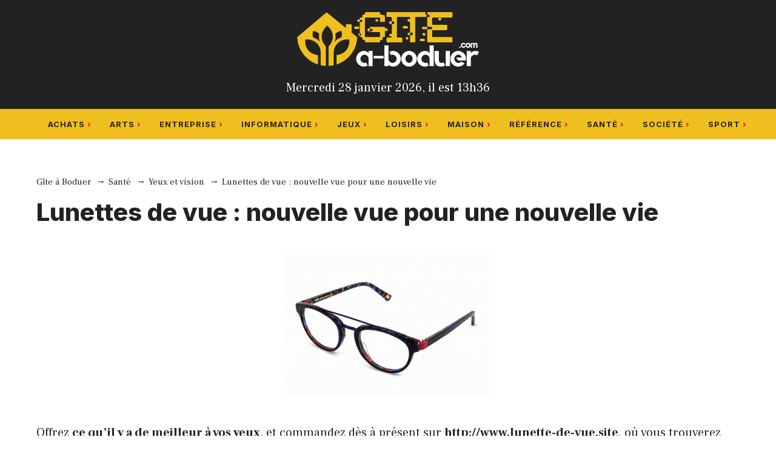

--- FILE ---
content_type: text/html; charset=UTF-8
request_url: https://www.gite-a-boduer.com/lunettes-de-vue-nouvelle-vue-pour-une-nouvelle-vie.html
body_size: 25447
content:
<!DOCTYPE html>
<html lang="fr-FR">
<head>
	<meta charset="UTF-8">
	<title>Lunettes de vue : une vue pour la vie !</title>
	<style>img:is([sizes="auto" i], [sizes^="auto," i]) { contain-intrinsic-size: 3000px 1500px }</style>
	<meta name="viewport" content="width=device-width, initial-scale=1"><meta name="dc.title" content="Lunettes de vue : une vue pour la vie !">
<meta name="dc.description" content="Gagnez une vision parfaite et un nouveau départ dans la vie : découvrez les différents types de lunettes de vue et leurs avantages !">
<meta name="dc.relation" content="https://www.gite-a-boduer.com/lunettes-de-vue-nouvelle-vue-pour-une-nouvelle-vie.html">
<meta name="dc.source" content="https://www.gite-a-boduer.com">
<meta name="dc.language" content="fr_FR">
<meta name="description" content="Gagnez une vision parfaite et un nouveau départ dans la vie : découvrez les différents types de lunettes de vue et leurs avantages !">
<meta name="robots" content="index, follow, max-snippet:-1, max-image-preview:large, max-video-preview:-1">
<link rel="canonical" href="https://www.gite-a-boduer.com/lunettes-de-vue-nouvelle-vue-pour-une-nouvelle-vie.html">
<meta property="og:url" content="https://www.gite-a-boduer.com/lunettes-de-vue-nouvelle-vue-pour-une-nouvelle-vie.html">
<meta property="og:site_name" content="Gîte à Boduer">
<meta property="og:locale" content="fr_FR">
<meta property="og:type" content="article">
<meta property="article:author" content="">
<meta property="article:publisher" content="">
<meta property="article:section" content="Yeux et vision">
<meta property="og:title" content="Lunettes de vue : une vue pour la vie !">
<meta property="og:description" content="Gagnez une vision parfaite et un nouveau départ dans la vie : découvrez les différents types de lunettes de vue et leurs avantages !">
<meta property="og:image" content="https://www.gite-a-boduer.com/wp-content/uploads/2018/10/lunette-de-vue-3.jpg">
<meta property="og:image:secure_url" content="https://www.gite-a-boduer.com/wp-content/uploads/2018/10/lunette-de-vue-3.jpg">
<meta property="og:image:width" content="349">
<meta property="og:image:height" content="245">
<meta property="fb:pages" content="">
<meta property="fb:admins" content="">
<meta property="fb:app_id" content="">
<meta name="twitter:card" content="summary">
<meta name="twitter:site" content="">
<meta name="twitter:creator" content="">
<meta name="twitter:title" content="Lunettes de vue : une vue pour la vie !">
<meta name="twitter:description" content="Gagnez une vision parfaite et un nouveau départ dans la vie : découvrez les différents types de lunettes de vue et leurs avantages !">
<meta name="twitter:image" content="https://www.gite-a-boduer.com/wp-content/uploads/2018/10/lunette-de-vue-3.jpg">
<link href='https://fonts.gstatic.com' crossorigin rel='preconnect' />
<link href='https://fonts.googleapis.com' crossorigin rel='preconnect' />
<link rel="alternate" type="application/rss+xml" title="Gîte à Boduer &raquo; Flux" href="https://www.gite-a-boduer.com/feed" />
<script>
window._wpemojiSettings = {"baseUrl":"https:\/\/s.w.org\/images\/core\/emoji\/16.0.1\/72x72\/","ext":".png","svgUrl":"https:\/\/s.w.org\/images\/core\/emoji\/16.0.1\/svg\/","svgExt":".svg","source":{"concatemoji":"https:\/\/www.gite-a-boduer.com\/wp-includes\/js\/wp-emoji-release.min.js?ver=6.8.3"}};
/*! This file is auto-generated */
!function(s,n){var o,i,e;function c(e){try{var t={supportTests:e,timestamp:(new Date).valueOf()};sessionStorage.setItem(o,JSON.stringify(t))}catch(e){}}function p(e,t,n){e.clearRect(0,0,e.canvas.width,e.canvas.height),e.fillText(t,0,0);var t=new Uint32Array(e.getImageData(0,0,e.canvas.width,e.canvas.height).data),a=(e.clearRect(0,0,e.canvas.width,e.canvas.height),e.fillText(n,0,0),new Uint32Array(e.getImageData(0,0,e.canvas.width,e.canvas.height).data));return t.every(function(e,t){return e===a[t]})}function u(e,t){e.clearRect(0,0,e.canvas.width,e.canvas.height),e.fillText(t,0,0);for(var n=e.getImageData(16,16,1,1),a=0;a<n.data.length;a++)if(0!==n.data[a])return!1;return!0}function f(e,t,n,a){switch(t){case"flag":return n(e,"\ud83c\udff3\ufe0f\u200d\u26a7\ufe0f","\ud83c\udff3\ufe0f\u200b\u26a7\ufe0f")?!1:!n(e,"\ud83c\udde8\ud83c\uddf6","\ud83c\udde8\u200b\ud83c\uddf6")&&!n(e,"\ud83c\udff4\udb40\udc67\udb40\udc62\udb40\udc65\udb40\udc6e\udb40\udc67\udb40\udc7f","\ud83c\udff4\u200b\udb40\udc67\u200b\udb40\udc62\u200b\udb40\udc65\u200b\udb40\udc6e\u200b\udb40\udc67\u200b\udb40\udc7f");case"emoji":return!a(e,"\ud83e\udedf")}return!1}function g(e,t,n,a){var r="undefined"!=typeof WorkerGlobalScope&&self instanceof WorkerGlobalScope?new OffscreenCanvas(300,150):s.createElement("canvas"),o=r.getContext("2d",{willReadFrequently:!0}),i=(o.textBaseline="top",o.font="600 32px Arial",{});return e.forEach(function(e){i[e]=t(o,e,n,a)}),i}function t(e){var t=s.createElement("script");t.src=e,t.defer=!0,s.head.appendChild(t)}"undefined"!=typeof Promise&&(o="wpEmojiSettingsSupports",i=["flag","emoji"],n.supports={everything:!0,everythingExceptFlag:!0},e=new Promise(function(e){s.addEventListener("DOMContentLoaded",e,{once:!0})}),new Promise(function(t){var n=function(){try{var e=JSON.parse(sessionStorage.getItem(o));if("object"==typeof e&&"number"==typeof e.timestamp&&(new Date).valueOf()<e.timestamp+604800&&"object"==typeof e.supportTests)return e.supportTests}catch(e){}return null}();if(!n){if("undefined"!=typeof Worker&&"undefined"!=typeof OffscreenCanvas&&"undefined"!=typeof URL&&URL.createObjectURL&&"undefined"!=typeof Blob)try{var e="postMessage("+g.toString()+"("+[JSON.stringify(i),f.toString(),p.toString(),u.toString()].join(",")+"));",a=new Blob([e],{type:"text/javascript"}),r=new Worker(URL.createObjectURL(a),{name:"wpTestEmojiSupports"});return void(r.onmessage=function(e){c(n=e.data),r.terminate(),t(n)})}catch(e){}c(n=g(i,f,p,u))}t(n)}).then(function(e){for(var t in e)n.supports[t]=e[t],n.supports.everything=n.supports.everything&&n.supports[t],"flag"!==t&&(n.supports.everythingExceptFlag=n.supports.everythingExceptFlag&&n.supports[t]);n.supports.everythingExceptFlag=n.supports.everythingExceptFlag&&!n.supports.flag,n.DOMReady=!1,n.readyCallback=function(){n.DOMReady=!0}}).then(function(){return e}).then(function(){var e;n.supports.everything||(n.readyCallback(),(e=n.source||{}).concatemoji?t(e.concatemoji):e.wpemoji&&e.twemoji&&(t(e.twemoji),t(e.wpemoji)))}))}((window,document),window._wpemojiSettings);
</script>
<style id='wp-emoji-styles-inline-css'>

	img.wp-smiley, img.emoji {
		display: inline !important;
		border: none !important;
		box-shadow: none !important;
		height: 1em !important;
		width: 1em !important;
		margin: 0 0.07em !important;
		vertical-align: -0.1em !important;
		background: none !important;
		padding: 0 !important;
	}
</style>
<link rel='stylesheet' id='wp-block-library-css' href='https://www.gite-a-boduer.com/wp-includes/css/dist/block-library/style.min.css?ver=6.8.3' media='all' />
<style id='classic-theme-styles-inline-css'>
/*! This file is auto-generated */
.wp-block-button__link{color:#fff;background-color:#32373c;border-radius:9999px;box-shadow:none;text-decoration:none;padding:calc(.667em + 2px) calc(1.333em + 2px);font-size:1.125em}.wp-block-file__button{background:#32373c;color:#fff;text-decoration:none}
</style>
<style id='affimax-box-style-inline-css'>


</style>
<style id='merpress-mermaidjs-style-inline-css'>
.mermaid svg,.wp-block-merpress-mermaidjs img{display:block;margin:auto}.diagram-source-image>.mermaid,.diagram-source-mermaid>img{display:none}.mermaid-error{opacity:.5}.wp-block-merpress-mermaidjs.alignwide img{margin-left:auto;margin-right:auto;max-width:var(--wp--style--global--wide-size)}.wp-block-merpress-mermaidjs.alignfull img{width:100%}.wp-block-merpress-mermaidjs.alignleft img{float:left;margin-right:1em;max-width:50%}.wp-block-merpress-mermaidjs.alignright img{float:right;margin-left:1em;max-width:50%}.wp-block-merpress-mermaidjs:not(.alignleft,.alignright,.alignfull,.alignwide) img{max-width:var(--wp--style--global--content-size)}

</style>
<style id='safe-svg-svg-icon-style-inline-css'>
.safe-svg-cover{text-align:center}.safe-svg-cover .safe-svg-inside{display:inline-block;max-width:100%}.safe-svg-cover svg{fill:currentColor;height:100%;max-height:100%;max-width:100%;width:100%}

</style>
<style id='wpseopress-local-business-style-inline-css'>
span.wp-block-wpseopress-local-business-field{margin-right:8px}

</style>
<style id='wpseopress-table-of-contents-style-inline-css'>
.wp-block-wpseopress-table-of-contents li.active>a{font-weight:bold}

</style>
<style id='global-styles-inline-css'>
:root{--wp--preset--aspect-ratio--square: 1;--wp--preset--aspect-ratio--4-3: 4/3;--wp--preset--aspect-ratio--3-4: 3/4;--wp--preset--aspect-ratio--3-2: 3/2;--wp--preset--aspect-ratio--2-3: 2/3;--wp--preset--aspect-ratio--16-9: 16/9;--wp--preset--aspect-ratio--9-16: 9/16;--wp--preset--color--black: #000000;--wp--preset--color--cyan-bluish-gray: #abb8c3;--wp--preset--color--white: #ffffff;--wp--preset--color--pale-pink: #f78da7;--wp--preset--color--vivid-red: #cf2e2e;--wp--preset--color--luminous-vivid-orange: #ff6900;--wp--preset--color--luminous-vivid-amber: #fcb900;--wp--preset--color--light-green-cyan: #7bdcb5;--wp--preset--color--vivid-green-cyan: #00d084;--wp--preset--color--pale-cyan-blue: #8ed1fc;--wp--preset--color--vivid-cyan-blue: #0693e3;--wp--preset--color--vivid-purple: #9b51e0;--wp--preset--color--contrast: var(--contrast);--wp--preset--color--contrast-2: var(--contrast-2);--wp--preset--color--contrast-3: var(--contrast-3);--wp--preset--color--base: var(--base);--wp--preset--color--base-2: var(--base-2);--wp--preset--color--base-3: var(--base-3);--wp--preset--color--accent: var(--accent);--wp--preset--gradient--vivid-cyan-blue-to-vivid-purple: linear-gradient(135deg,rgba(6,147,227,1) 0%,rgb(155,81,224) 100%);--wp--preset--gradient--light-green-cyan-to-vivid-green-cyan: linear-gradient(135deg,rgb(122,220,180) 0%,rgb(0,208,130) 100%);--wp--preset--gradient--luminous-vivid-amber-to-luminous-vivid-orange: linear-gradient(135deg,rgba(252,185,0,1) 0%,rgba(255,105,0,1) 100%);--wp--preset--gradient--luminous-vivid-orange-to-vivid-red: linear-gradient(135deg,rgba(255,105,0,1) 0%,rgb(207,46,46) 100%);--wp--preset--gradient--very-light-gray-to-cyan-bluish-gray: linear-gradient(135deg,rgb(238,238,238) 0%,rgb(169,184,195) 100%);--wp--preset--gradient--cool-to-warm-spectrum: linear-gradient(135deg,rgb(74,234,220) 0%,rgb(151,120,209) 20%,rgb(207,42,186) 40%,rgb(238,44,130) 60%,rgb(251,105,98) 80%,rgb(254,248,76) 100%);--wp--preset--gradient--blush-light-purple: linear-gradient(135deg,rgb(255,206,236) 0%,rgb(152,150,240) 100%);--wp--preset--gradient--blush-bordeaux: linear-gradient(135deg,rgb(254,205,165) 0%,rgb(254,45,45) 50%,rgb(107,0,62) 100%);--wp--preset--gradient--luminous-dusk: linear-gradient(135deg,rgb(255,203,112) 0%,rgb(199,81,192) 50%,rgb(65,88,208) 100%);--wp--preset--gradient--pale-ocean: linear-gradient(135deg,rgb(255,245,203) 0%,rgb(182,227,212) 50%,rgb(51,167,181) 100%);--wp--preset--gradient--electric-grass: linear-gradient(135deg,rgb(202,248,128) 0%,rgb(113,206,126) 100%);--wp--preset--gradient--midnight: linear-gradient(135deg,rgb(2,3,129) 0%,rgb(40,116,252) 100%);--wp--preset--font-size--small: 13px;--wp--preset--font-size--medium: 20px;--wp--preset--font-size--large: 36px;--wp--preset--font-size--x-large: 42px;--wp--preset--spacing--20: 0.44rem;--wp--preset--spacing--30: 0.67rem;--wp--preset--spacing--40: 1rem;--wp--preset--spacing--50: 1.5rem;--wp--preset--spacing--60: 2.25rem;--wp--preset--spacing--70: 3.38rem;--wp--preset--spacing--80: 5.06rem;--wp--preset--shadow--natural: 6px 6px 9px rgba(0, 0, 0, 0.2);--wp--preset--shadow--deep: 12px 12px 50px rgba(0, 0, 0, 0.4);--wp--preset--shadow--sharp: 6px 6px 0px rgba(0, 0, 0, 0.2);--wp--preset--shadow--outlined: 6px 6px 0px -3px rgba(255, 255, 255, 1), 6px 6px rgba(0, 0, 0, 1);--wp--preset--shadow--crisp: 6px 6px 0px rgba(0, 0, 0, 1);}:where(.is-layout-flex){gap: 0.5em;}:where(.is-layout-grid){gap: 0.5em;}body .is-layout-flex{display: flex;}.is-layout-flex{flex-wrap: wrap;align-items: center;}.is-layout-flex > :is(*, div){margin: 0;}body .is-layout-grid{display: grid;}.is-layout-grid > :is(*, div){margin: 0;}:where(.wp-block-columns.is-layout-flex){gap: 2em;}:where(.wp-block-columns.is-layout-grid){gap: 2em;}:where(.wp-block-post-template.is-layout-flex){gap: 1.25em;}:where(.wp-block-post-template.is-layout-grid){gap: 1.25em;}.has-black-color{color: var(--wp--preset--color--black) !important;}.has-cyan-bluish-gray-color{color: var(--wp--preset--color--cyan-bluish-gray) !important;}.has-white-color{color: var(--wp--preset--color--white) !important;}.has-pale-pink-color{color: var(--wp--preset--color--pale-pink) !important;}.has-vivid-red-color{color: var(--wp--preset--color--vivid-red) !important;}.has-luminous-vivid-orange-color{color: var(--wp--preset--color--luminous-vivid-orange) !important;}.has-luminous-vivid-amber-color{color: var(--wp--preset--color--luminous-vivid-amber) !important;}.has-light-green-cyan-color{color: var(--wp--preset--color--light-green-cyan) !important;}.has-vivid-green-cyan-color{color: var(--wp--preset--color--vivid-green-cyan) !important;}.has-pale-cyan-blue-color{color: var(--wp--preset--color--pale-cyan-blue) !important;}.has-vivid-cyan-blue-color{color: var(--wp--preset--color--vivid-cyan-blue) !important;}.has-vivid-purple-color{color: var(--wp--preset--color--vivid-purple) !important;}.has-black-background-color{background-color: var(--wp--preset--color--black) !important;}.has-cyan-bluish-gray-background-color{background-color: var(--wp--preset--color--cyan-bluish-gray) !important;}.has-white-background-color{background-color: var(--wp--preset--color--white) !important;}.has-pale-pink-background-color{background-color: var(--wp--preset--color--pale-pink) !important;}.has-vivid-red-background-color{background-color: var(--wp--preset--color--vivid-red) !important;}.has-luminous-vivid-orange-background-color{background-color: var(--wp--preset--color--luminous-vivid-orange) !important;}.has-luminous-vivid-amber-background-color{background-color: var(--wp--preset--color--luminous-vivid-amber) !important;}.has-light-green-cyan-background-color{background-color: var(--wp--preset--color--light-green-cyan) !important;}.has-vivid-green-cyan-background-color{background-color: var(--wp--preset--color--vivid-green-cyan) !important;}.has-pale-cyan-blue-background-color{background-color: var(--wp--preset--color--pale-cyan-blue) !important;}.has-vivid-cyan-blue-background-color{background-color: var(--wp--preset--color--vivid-cyan-blue) !important;}.has-vivid-purple-background-color{background-color: var(--wp--preset--color--vivid-purple) !important;}.has-black-border-color{border-color: var(--wp--preset--color--black) !important;}.has-cyan-bluish-gray-border-color{border-color: var(--wp--preset--color--cyan-bluish-gray) !important;}.has-white-border-color{border-color: var(--wp--preset--color--white) !important;}.has-pale-pink-border-color{border-color: var(--wp--preset--color--pale-pink) !important;}.has-vivid-red-border-color{border-color: var(--wp--preset--color--vivid-red) !important;}.has-luminous-vivid-orange-border-color{border-color: var(--wp--preset--color--luminous-vivid-orange) !important;}.has-luminous-vivid-amber-border-color{border-color: var(--wp--preset--color--luminous-vivid-amber) !important;}.has-light-green-cyan-border-color{border-color: var(--wp--preset--color--light-green-cyan) !important;}.has-vivid-green-cyan-border-color{border-color: var(--wp--preset--color--vivid-green-cyan) !important;}.has-pale-cyan-blue-border-color{border-color: var(--wp--preset--color--pale-cyan-blue) !important;}.has-vivid-cyan-blue-border-color{border-color: var(--wp--preset--color--vivid-cyan-blue) !important;}.has-vivid-purple-border-color{border-color: var(--wp--preset--color--vivid-purple) !important;}.has-vivid-cyan-blue-to-vivid-purple-gradient-background{background: var(--wp--preset--gradient--vivid-cyan-blue-to-vivid-purple) !important;}.has-light-green-cyan-to-vivid-green-cyan-gradient-background{background: var(--wp--preset--gradient--light-green-cyan-to-vivid-green-cyan) !important;}.has-luminous-vivid-amber-to-luminous-vivid-orange-gradient-background{background: var(--wp--preset--gradient--luminous-vivid-amber-to-luminous-vivid-orange) !important;}.has-luminous-vivid-orange-to-vivid-red-gradient-background{background: var(--wp--preset--gradient--luminous-vivid-orange-to-vivid-red) !important;}.has-very-light-gray-to-cyan-bluish-gray-gradient-background{background: var(--wp--preset--gradient--very-light-gray-to-cyan-bluish-gray) !important;}.has-cool-to-warm-spectrum-gradient-background{background: var(--wp--preset--gradient--cool-to-warm-spectrum) !important;}.has-blush-light-purple-gradient-background{background: var(--wp--preset--gradient--blush-light-purple) !important;}.has-blush-bordeaux-gradient-background{background: var(--wp--preset--gradient--blush-bordeaux) !important;}.has-luminous-dusk-gradient-background{background: var(--wp--preset--gradient--luminous-dusk) !important;}.has-pale-ocean-gradient-background{background: var(--wp--preset--gradient--pale-ocean) !important;}.has-electric-grass-gradient-background{background: var(--wp--preset--gradient--electric-grass) !important;}.has-midnight-gradient-background{background: var(--wp--preset--gradient--midnight) !important;}.has-small-font-size{font-size: var(--wp--preset--font-size--small) !important;}.has-medium-font-size{font-size: var(--wp--preset--font-size--medium) !important;}.has-large-font-size{font-size: var(--wp--preset--font-size--large) !important;}.has-x-large-font-size{font-size: var(--wp--preset--font-size--x-large) !important;}
:where(.wp-block-post-template.is-layout-flex){gap: 1.25em;}:where(.wp-block-post-template.is-layout-grid){gap: 1.25em;}
:where(.wp-block-columns.is-layout-flex){gap: 2em;}:where(.wp-block-columns.is-layout-grid){gap: 2em;}
:root :where(.wp-block-pullquote){font-size: 1.5em;line-height: 1.6;}
</style>
<link rel='stylesheet' id='afxshop-css' href='https://www.gite-a-boduer.com/wp-content/plugins/affimax/css/style.css?ver=2.9.0' media='all' />
<style id='afxshop-inline-css'>
.icon-rank i {color:#bc00bc;text-shadow: 1px 1px 1px #ccc}
.afxshop .afxshop-button, .btnafx, .afxshop-small .afxshop-price, .afx_arrow_next, .afx_arrow_prev {background-color:#bc00bc !important}
.afxshop .afx-border .afxshop-button, .afx-border .btnafx, .afxshop-small .afx-border .afxshop-price {background-color:transparent !important; color:#bc00bc !important; border:2px solid #bc00bc; }.afxshop-small .afx-border .afxshop-price, .afxshop .afx-border .afxshop-button, .afx-border a.btnafx { text-shadow: none; }
.afxshop .afxshop-autodescr {overflow: hidden; text-overflow: ellipsis; display: -webkit-box; -webkit-line-clamp: 6; -webkit-box-orient: vertical;}
.afxshop-grid .afxshop-item {flex: 1 0 calc(33% - 1em)}
.afxshop-date span::before, .mtn_content span::before { content: "Prix mis à jour le "; }
</style>
<link rel='stylesheet' id='contact-form-7-css' href='https://www.gite-a-boduer.com/wp-content/plugins/contact-form-7/includes/css/styles.css?ver=6.1.4' media='all' />
<link rel='stylesheet' id='page-list-style-css' href='https://www.gite-a-boduer.com/wp-content/plugins/page-list/css/page-list.css?ver=5.9' media='all' />
<link rel='stylesheet' id='ez-toc-css' href='https://www.gite-a-boduer.com/wp-content/plugins/easy-table-of-contents/assets/css/screen.min.css?ver=2.0.78' media='all' />
<style id='ez-toc-inline-css'>
div#ez-toc-container .ez-toc-title {font-size: 120%;}div#ez-toc-container .ez-toc-title {font-weight: 500;}div#ez-toc-container ul li , div#ez-toc-container ul li a {font-size: 95%;}div#ez-toc-container ul li , div#ez-toc-container ul li a {font-weight: 500;}div#ez-toc-container nav ul ul li {font-size: 90%;}.ez-toc-box-title {font-weight: bold; margin-bottom: 10px; text-align: center; text-transform: uppercase; letter-spacing: 1px; color: #666; padding-bottom: 5px;position:absolute;top:-4%;left:5%;background-color: inherit;transition: top 0.3s ease;}.ez-toc-box-title.toc-closed {top:-25%;}
.ez-toc-container-direction {direction: ltr;}.ez-toc-counter ul{counter-reset: item ;}.ez-toc-counter nav ul li a::before {content: counters(item, '.', decimal) '. ';display: inline-block;counter-increment: item;flex-grow: 0;flex-shrink: 0;margin-right: .2em; float: left; }.ez-toc-widget-direction {direction: ltr;}.ez-toc-widget-container ul{counter-reset: item ;}.ez-toc-widget-container nav ul li a::before {content: counters(item, '.', decimal) '. ';display: inline-block;counter-increment: item;flex-grow: 0;flex-shrink: 0;margin-right: .2em; float: left; }
</style>
<link rel='stylesheet' id='generate-widget-areas-css' href='https://www.gite-a-boduer.com/wp-content/themes/generatepress/assets/css/components/widget-areas.min.css?ver=3.6.0' media='all' />
<link rel='stylesheet' id='generate-style-css' href='https://www.gite-a-boduer.com/wp-content/themes/generatepress/assets/css/main.min.css?ver=3.6.0' media='all' />
<style id='generate-style-inline-css'>
@media (max-width:768px){}
.is-right-sidebar{width:30%;}.is-left-sidebar{width:30%;}.site-content .content-area{width:100%;}@media (max-width: 768px){.main-navigation .menu-toggle,.sidebar-nav-mobile:not(#sticky-placeholder){display:block;}.main-navigation ul,.gen-sidebar-nav,.main-navigation:not(.slideout-navigation):not(.toggled) .main-nav > ul,.has-inline-mobile-toggle #site-navigation .inside-navigation > *:not(.navigation-search):not(.main-nav){display:none;}.nav-align-right .inside-navigation,.nav-align-center .inside-navigation{justify-content:space-between;}}
.dynamic-author-image-rounded{border-radius:100%;}.dynamic-featured-image, .dynamic-author-image{vertical-align:middle;}.one-container.blog .dynamic-content-template:not(:last-child), .one-container.archive .dynamic-content-template:not(:last-child){padding-bottom:0px;}.dynamic-entry-excerpt > p:last-child{margin-bottom:0px;}
</style>
<link rel='stylesheet' id='generate-google-fonts-css' href='https://fonts.googleapis.com/css?family=Frank+Ruhl+Libre%3A300%2Cregular%2C500%2C700%2C900%7CInter%3A100%2C200%2C300%2Cregular%2C500%2C600%2C700%2C800%2C900&#038;display=swap&#038;ver=3.6.0' media='all' />
<link rel='stylesheet' id='taxopress-frontend-css-css' href='https://www.gite-a-boduer.com/wp-content/plugins/simple-tags/assets/frontend/css/frontend.css?ver=3.44.0' media='all' />
<link rel='stylesheet' id='generatepress-dynamic-css' href='https://www.gite-a-boduer.com/wp-content/uploads/generatepress/style.min.css?ver=1753692576' media='all' />
<link rel='stylesheet' id='generate-child-css' href='https://www.gite-a-boduer.com/wp-content/themes/generatepress_child/style.css?ver=1747210030' media='all' />
<link rel='stylesheet' id='kadence-blocks-accordion-css' href='https://www.gite-a-boduer.com/wp-content/plugins/kadence-blocks/dist/style-blocks-accordion.css?ver=3.6.0' media='all' />
<style id='generateblocks-inline-css'>
:root{--gb-container-width:1200px;}.gb-container .wp-block-image img{vertical-align:middle;}.gb-grid-wrapper .wp-block-image{margin-bottom:0;}.gb-highlight{background:none;}.gb-shape{line-height:0;}
</style>
<link rel='stylesheet' id='generate-blog-images-css' href='https://www.gite-a-boduer.com/wp-content/plugins/gp-premium/blog/functions/css/featured-images.min.css?ver=2.5.5' media='all' />
<style id='kadence-blocks-global-variables-inline-css'>
:root {--global-kb-font-size-sm:clamp(0.8rem, 0.73rem + 0.217vw, 0.9rem);--global-kb-font-size-md:clamp(1.1rem, 0.995rem + 0.326vw, 1.25rem);--global-kb-font-size-lg:clamp(1.75rem, 1.576rem + 0.543vw, 2rem);--global-kb-font-size-xl:clamp(2.25rem, 1.728rem + 1.63vw, 3rem);--global-kb-font-size-xxl:clamp(2.5rem, 1.456rem + 3.26vw, 4rem);--global-kb-font-size-xxxl:clamp(2.75rem, 0.489rem + 7.065vw, 6rem);}:root {--global-palette1: #3182CE;--global-palette2: #2B6CB0;--global-palette3: #1A202C;--global-palette4: #2D3748;--global-palette5: #4A5568;--global-palette6: #718096;--global-palette7: #EDF2F7;--global-palette8: #F7FAFC;--global-palette9: #ffffff;}
</style>
<link rel='stylesheet' id='generate-offside-css' href='https://www.gite-a-boduer.com/wp-content/plugins/gp-premium/menu-plus/functions/css/offside.min.css?ver=2.5.5' media='all' />
<style id='generate-offside-inline-css'>
:root{--gp-slideout-width:265px;}.slideout-navigation.main-navigation{background-color:var(--base-3);}.slideout-navigation.main-navigation .main-nav ul li a{color:var(--contrast);}.slideout-navigation.main-navigation .main-nav ul li:not([class*="current-menu-"]):hover > a, .slideout-navigation.main-navigation .main-nav ul li:not([class*="current-menu-"]):focus > a, .slideout-navigation.main-navigation .main-nav ul li.sfHover:not([class*="current-menu-"]) > a{color:var(--contrast-2);background-color:var(--base-2);}.slideout-navigation.main-navigation .main-nav ul li[class*="current-menu-"] > a{color:var(--contrast);background-color:var(--base-3);}.slideout-navigation, .slideout-navigation a{color:var(--contrast);}.slideout-navigation button.slideout-exit{color:var(--contrast);padding-left:30px;padding-right:30px;}.slide-opened nav.toggled .menu-toggle:before{display:none;}@media (max-width: 768px){.menu-bar-item.slideout-toggle{display:none;}}
</style>
<style id='kadence_blocks_css-inline-css'>
.kt-accordion-id_ff7ed0-23 .kt-accordion-inner-wrap{row-gap:10px;}.kt-accordion-id_ff7ed0-23 .kt-accordion-panel-inner{border-top-width:0px;border-right-width:1px;border-bottom-width:1px;border-left-width:1px;background:#ffffff;}.kt-accordion-id_ff7ed0-23 > .kt-accordion-inner-wrap > .wp-block-kadence-pane > .kt-accordion-header-wrap > .kt-blocks-accordion-header{border-top-color:#eeeeee;border-right-color:#eeeeee;border-bottom-color:#eeeeee;border-left-color:#eeeeee;border-top-width:1px;border-right-width:1px;border-bottom-width:1px;border-left-width:2px;border-top-left-radius:0px;border-top-right-radius:0px;border-bottom-right-radius:0px;border-bottom-left-radius:0px;background:#ffffff;font-size:18px;line-height:24px;color:#444444;padding-top:14px;padding-right:16px;padding-bottom:14px;padding-left:16px;}.kt-accordion-id_ff7ed0-23:not( .kt-accodion-icon-style-basiccircle ):not( .kt-accodion-icon-style-xclosecircle ):not( .kt-accodion-icon-style-arrowcircle )  > .kt-accordion-inner-wrap > .wp-block-kadence-pane > .kt-accordion-header-wrap .kt-blocks-accordion-icon-trigger:after, .kt-accordion-id_ff7ed0-23:not( .kt-accodion-icon-style-basiccircle ):not( .kt-accodion-icon-style-xclosecircle ):not( .kt-accodion-icon-style-arrowcircle )  > .kt-accordion-inner-wrap > .wp-block-kadence-pane > .kt-accordion-header-wrap .kt-blocks-accordion-icon-trigger:before{background:#444444;}.kt-accordion-id_ff7ed0-23:not( .kt-accodion-icon-style-basic ):not( .kt-accodion-icon-style-xclose ):not( .kt-accodion-icon-style-arrow ) .kt-blocks-accordion-icon-trigger{background:#444444;}.kt-accordion-id_ff7ed0-23:not( .kt-accodion-icon-style-basic ):not( .kt-accodion-icon-style-xclose ):not( .kt-accodion-icon-style-arrow ) .kt-blocks-accordion-icon-trigger:after, .kt-accordion-id_ff7ed0-23:not( .kt-accodion-icon-style-basic ):not( .kt-accodion-icon-style-xclose ):not( .kt-accodion-icon-style-arrow ) .kt-blocks-accordion-icon-trigger:before{background:#ffffff;}.kt-accordion-id_ff7ed0-23 > .kt-accordion-inner-wrap > .wp-block-kadence-pane > .kt-accordion-header-wrap > .kt-blocks-accordion-header:hover, 
				body:not(.hide-focus-outline) .kt-accordion-id_ff7ed0-23 .kt-blocks-accordion-header:focus-visible{color:#444444;background:#ffffff;border-top-color:#d4d4d4;border-right-color:#d4d4d4;border-bottom-color:#d4d4d4;border-left-color:#d4d4d4;}.kt-accordion-id_ff7ed0-23:not( .kt-accodion-icon-style-basiccircle ):not( .kt-accodion-icon-style-xclosecircle ):not( .kt-accodion-icon-style-arrowcircle ) .kt-accordion-header-wrap .kt-blocks-accordion-header:hover .kt-blocks-accordion-icon-trigger:after, .kt-accordion-id_ff7ed0-23:not( .kt-accodion-icon-style-basiccircle ):not( .kt-accodion-icon-style-xclosecircle ):not( .kt-accodion-icon-style-arrowcircle ) .kt-accordion-header-wrap .kt-blocks-accordion-header:hover .kt-blocks-accordion-icon-trigger:before, body:not(.hide-focus-outline) .kt-accordion-id_ff7ed0-23:not( .kt-accodion-icon-style-basiccircle ):not( .kt-accodion-icon-style-xclosecircle ):not( .kt-accodion-icon-style-arrowcircle ) .kt-blocks-accordion--visible .kt-blocks-accordion-icon-trigger:after, body:not(.hide-focus-outline) .kt-accordion-id_ff7ed0-23:not( .kt-accodion-icon-style-basiccircle ):not( .kt-accodion-icon-style-xclosecircle ):not( .kt-accodion-icon-style-arrowcircle ) .kt-blocks-accordion-header:focus-visible .kt-blocks-accordion-icon-trigger:before{background:#444444;}.kt-accordion-id_ff7ed0-23:not( .kt-accodion-icon-style-basic ):not( .kt-accodion-icon-style-xclose ):not( .kt-accodion-icon-style-arrow ) .kt-accordion-header-wrap .kt-blocks-accordion-header:hover .kt-blocks-accordion-icon-trigger, body:not(.hide-focus-outline) .kt-accordion-id_ff7ed0-23:not( .kt-accodion-icon-style-basic ):not( .kt-accodion-icon-style-xclose ):not( .kt-accodion-icon-style-arrow ) .kt-accordion-header-wrap .kt-blocks-accordion-header:focus-visible .kt-blocks-accordion-icon-trigger{background:#444444;}.kt-accordion-id_ff7ed0-23:not( .kt-accodion-icon-style-basic ):not( .kt-accodion-icon-style-xclose ):not( .kt-accodion-icon-style-arrow ) .kt-accordion-header-wrap .kt-blocks-accordion-header:hover .kt-blocks-accordion-icon-trigger:after, .kt-accordion-id_ff7ed0-23:not( .kt-accodion-icon-style-basic ):not( .kt-accodion-icon-style-xclose ):not( .kt-accodion-icon-style-arrow ) .kt-accordion-header-wrap .kt-blocks-accordion-header:hover .kt-blocks-accordion-icon-trigger:before, body:not(.hide-focus-outline) .kt-accordion-id_ff7ed0-23:not( .kt-accodion-icon-style-basic ):not( .kt-accodion-icon-style-xclose ):not( .kt-accodion-icon-style-arrow ) .kt-accordion-header-wrap .kt-blocks-accordion-header:focus-visible .kt-blocks-accordion-icon-trigger:after, body:not(.hide-focus-outline) .kt-accordion-id_ff7ed0-23:not( .kt-accodion-icon-style-basic ):not( .kt-accodion-icon-style-xclose ):not( .kt-accodion-icon-style-arrow ) .kt-accordion-header-wrap .kt-blocks-accordion-header:focus-visible .kt-blocks-accordion-icon-trigger:before{background:#ffffff;}.kt-accordion-id_ff7ed0-23 .kt-accordion-header-wrap .kt-blocks-accordion-header:focus-visible,
				.kt-accordion-id_ff7ed0-23 > .kt-accordion-inner-wrap > .wp-block-kadence-pane > .kt-accordion-header-wrap > .kt-blocks-accordion-header.kt-accordion-panel-active{color:#444444;background:#ffffff;border-top-color:#eeeeee;border-right-color:#eeeeee;border-bottom-color:#eeeeee;border-left-color:#0e9cd1;}.kt-accordion-id_ff7ed0-23:not( .kt-accodion-icon-style-basiccircle ):not( .kt-accodion-icon-style-xclosecircle ):not( .kt-accodion-icon-style-arrowcircle )  > .kt-accordion-inner-wrap > .wp-block-kadence-pane > .kt-accordion-header-wrap > .kt-blocks-accordion-header.kt-accordion-panel-active .kt-blocks-accordion-icon-trigger:after, .kt-accordion-id_ff7ed0-23:not( .kt-accodion-icon-style-basiccircle ):not( .kt-accodion-icon-style-xclosecircle ):not( .kt-accodion-icon-style-arrowcircle )  > .kt-accordion-inner-wrap > .wp-block-kadence-pane > .kt-accordion-header-wrap > .kt-blocks-accordion-header.kt-accordion-panel-active .kt-blocks-accordion-icon-trigger:before{background:#444444;}.kt-accordion-id_ff7ed0-23:not( .kt-accodion-icon-style-basic ):not( .kt-accodion-icon-style-xclose ):not( .kt-accodion-icon-style-arrow ) .kt-blocks-accordion-header.kt-accordion-panel-active .kt-blocks-accordion-icon-trigger{background:#444444;}.kt-accordion-id_ff7ed0-23:not( .kt-accodion-icon-style-basic ):not( .kt-accodion-icon-style-xclose ):not( .kt-accodion-icon-style-arrow ) .kt-blocks-accordion-header.kt-accordion-panel-active .kt-blocks-accordion-icon-trigger:after, .kt-accordion-id_ff7ed0-23:not( .kt-accodion-icon-style-basic ):not( .kt-accodion-icon-style-xclose ):not( .kt-accodion-icon-style-arrow ) .kt-blocks-accordion-header.kt-accordion-panel-active .kt-blocks-accordion-icon-trigger:before{background:#ffffff;}
</style>
<link rel='stylesheet' id='rt_frontend_style-css' href='https://www.gite-a-boduer.com/wp-content/plugins/automatic-responsive-tables/css/style.css?ver=6.8.3' media='all' />
<!--[if lt IE 9]>
<link rel='stylesheet' id='art_ie_stylesheet-css' href='https://www.gite-a-boduer.com/wp-content/plugins/automatic-responsive-tables/css/style-ie.css?ver=6.8.3' media='all' />
<![endif]-->
<script src="https://www.gite-a-boduer.com/wp-content/plugins/merpress/public/mermaid.min.js?ver=11.9.0" id="mermaid-js"></script>
<script src="https://www.gite-a-boduer.com/wp-content/plugins/merpress/build/mermaid.js?ver=dd21009e403e0932fb5a" id="merpress-mermaidjs-script-2-js"></script>
<script src="https://www.gite-a-boduer.com/wp-includes/js/jquery/jquery.min.js?ver=3.7.1" id="jquery-core-js"></script>
<script src="https://www.gite-a-boduer.com/wp-includes/js/jquery/jquery-migrate.min.js?ver=3.4.1" id="jquery-migrate-js"></script>
<script id="link-juice-optimizer-js-extra">
var php_vars = {"ljo_clase":"ljoptimizer"};
</script>
<script src="https://www.gite-a-boduer.com/wp-content/plugins/link-juice-optimizer/public/js/link-juice-optimizer.js?ver=2.3.2" id="link-juice-optimizer-js"></script>
<script src="https://www.gite-a-boduer.com/wp-content/plugins/simple-tags/assets/frontend/js/frontend.js?ver=3.44.0" id="taxopress-frontend-js-js"></script>
<script src="https://www.gite-a-boduer.com/wp-content/plugins/automatic-responsive-tables/js/script.js?ver=6.8.3" id="rt_frontend_script-js"></script>
<link rel="https://api.w.org/" href="https://www.gite-a-boduer.com/wp-json/" /><link rel="alternate" title="JSON" type="application/json" href="https://www.gite-a-boduer.com/wp-json/wp/v2/posts/289" /><link rel="EditURI" type="application/rsd+xml" title="RSD" href="https://www.gite-a-boduer.com/xmlrpc.php?rsd" />
<meta name="generator" content="WordPress 6.8.3" />
<link rel='shortlink' href='https://www.gite-a-boduer.com/?p=289' />
<link rel="alternate" title="oEmbed (JSON)" type="application/json+oembed" href="https://www.gite-a-boduer.com/wp-json/oembed/1.0/embed?url=https%3A%2F%2Fwww.gite-a-boduer.com%2Flunettes-de-vue-nouvelle-vue-pour-une-nouvelle-vie.html" />
<link rel="alternate" title="oEmbed (XML)" type="text/xml+oembed" href="https://www.gite-a-boduer.com/wp-json/oembed/1.0/embed?url=https%3A%2F%2Fwww.gite-a-boduer.com%2Flunettes-de-vue-nouvelle-vue-pour-une-nouvelle-vie.html&#038;format=xml" />
<link rel="alternate" type="application/rss+xml" title="RSS Feed for Yeux et vision Category" href="https://www.gite-a-boduer.com/sante/yeux-et-vision/feed">
<style>
a.ljoptimizer,
span.ljoptimizer {
	cursor: pointer;
}
a.ljoptimizer,
span.ljoptimizer {
	cursor: pointer; /* añade el cursor que simula un enlace */
}
</style>

<meta name="tlv" content="41e15318228438b39f1d23f596aa58f6">
<style>.breadcrumb {list-style:none;margin:0;padding-inline-start:0;}.breadcrumb li {margin:0;display:inline-block;position:relative;}.breadcrumb li::after{content:' → ';margin-left:5px;margin-right:5px;}.breadcrumb li:last-child::after{display:none}</style><script type="application/ld+json" class="kadence-faq-schema-graph kadence-faq-schema-graph--kb-faq_ff7ed0-23">{"@context":"https://schema.org","@type":"FAQPage","mainEntity":[{"@type":"Question","name": "Qu’est-ce qu’une paire de lunettes de vue ?","acceptedAnswer":{"@type": "Answer","text": "<p>Une paire de lunettes de vue est un accessoire optique qui est porté sur le visage pour corriger les défauts de vision. Les lunettes de vue sont équipées de verres spécialement conçus pour corriger la myopie, l’hypermétropie et l’astigmatisme.</p>"}},{"@type":"Question","name": "Qui peut porter des lunettes de vue ?","acceptedAnswer":{"@type": "Answer","text": "<p>Toute personne ayant des problèmes de vision peut porter des lunettes de vue. Les personnes atteintes d’une myopie, d’une hypermétropie ou d’un astigmatisme peuvent bénéficier de la correction optique offerte par les lunettes de vue.</p>"}},{"@type":"Question","name": "Quels sont les avantages de porter des lunettes de vue ?","acceptedAnswer":{"@type": "Answer","text": "<p>Les lunettes de vue peuvent améliorer considérablement la vision d’une personne. Elles peuvent aider à corriger la myopie, l’hypermétropie et l’astigmatisme. Les lunettes de vue peuvent également aider à réduire les maux de tête et la fatigue oculaire associés à une mauvaise vision.</p>"}},{"@type":"Question","name": "Comment choisir une bonne paire de lunettes de vue ?","acceptedAnswer":{"@type": "Answer","text": "<p>Vous devriez toujours consulter un professionnel de la santé oculaire qualifié pour obtenir des conseils sur le choix d’une bonne paire de lunettes de vue. Vous devriez vous assurer que les verres sont adaptés à votre prescription et que le cadre est confortable et adapté à votre style personnel.</p>"}}]}</script><link rel="icon" href="https://www.gite-a-boduer.com/wp-content/uploads/2018/10/cropped-logo-32x32.png" sizes="32x32" />
<link rel="icon" href="https://www.gite-a-boduer.com/wp-content/uploads/2018/10/cropped-logo-192x192.png" sizes="192x192" />
<link rel="apple-touch-icon" href="https://www.gite-a-boduer.com/wp-content/uploads/2018/10/cropped-logo-180x180.png" />
<meta name="msapplication-TileImage" content="https://www.gite-a-boduer.com/wp-content/uploads/2018/10/cropped-logo-270x270.png" />
		<style id="wp-custom-css">
			/* GeneratePress Site CSS */ 

/* makes featured article section full width */
.generate-columns-container .featured-column {
	width: 100%;
}

/* blockquote style */
blockquote {
  font-size: 22px;
  color: #666666;
  border-left: 2px solid #745acc;
  margin: 40px;
  padding: 0px 20px 0px 30px;
}

/* blockquote space below quote */
blockquote p {
  margin-bottom: 5px;
}

/* blockquote name text */
cite {
  font-size: 19px;
}
 /* End GeneratePress Site CSS */

#menu-primary-navigation {
    padding-top: 15px;
    padding-bottom: 15px;
}

pre.mermaid {
	background:none;
}		</style>
		</head>

<body class="wp-singular post-template-default single single-post postid-289 single-format-standard wp-custom-logo wp-embed-responsive wp-theme-generatepress wp-child-theme-generatepress_child post-image-below-header post-image-aligned-center slideout-enabled slideout-mobile sticky-menu-fade no-sidebar nav-below-header one-container header-aligned-center dropdown-hover featured-image-active" itemtype="https://schema.org/Blog" itemscope>
	<a class="screen-reader-text skip-link" href="#content" title="Aller au contenu">Aller au contenu</a>		<header class="site-header" id="masthead" aria-label="Site"  itemtype="https://schema.org/WPHeader" itemscope>
			<div class="inside-header">
				<div class="site-logo">
			<a data-loc="aHR0cHM6Ly93d3cuZ2l0ZS1hLWJvZHVlci5jb20v" class="ljoptimizer" title="Gîte à Boduer" rel="home" rel="noopener">
				<img  class="header-image is-logo-image" alt="Gîte à Boduer" src="https://www.gite-a-boduer.com/wp-content/uploads/2021/08/logo.png" width="444" height="133" />
			</a>
		</div><div id="datedujour" class="datedujour">Mercredi 28 janvier 2026, il est 14h36</div><script>
	// Créer un objet de date
let date = new Date();
// Tableaux de noms de jours et de mois
let jours = ['Dimanche', 'Lundi', 'Mardi', 'Mercredi', 'Jeudi', 'Vendredi', 'Samedi'];
let mois = ['janvier', 'février', 'mars', 'avril', 'mai', 'juin', 'juillet', 'août', 'septembre', 'octobre', 'novembre', 'décembre'];
// Obtenir les informations de date et d'heure actuelles
let jour = jours[date.getDay()];
let numeroJour = date.getDate();
let moisNom = mois[date.getMonth()];
let annee = date.getFullYear();
let heure = date.getHours();
let minute = date.getMinutes();
// Formater la chaîne de date et d'heure
let dateEtHeure = jour.charAt(0).toUpperCase() + jour.slice(1) + ' ' + numeroJour + ' ' + moisNom + ' ' + annee + ', il est ' + (heure < 10 ? '0' + heure : heure) + 'h' + (minute < 10 ? '0' + minute : minute);
// Afficher la date et l'heure sur la page
document.getElementById('datedujour').textContent = dateEtHeure;
//document.write('<div class="datedujour">'+dateEtHeure+'</div>');
</script>			</div>
		</header>
				<nav class="main-navigation nav-align-center sub-menu-right" id="site-navigation" aria-label="Principal"  itemtype="https://schema.org/SiteNavigationElement" itemscope>
			<div class="inside-navigation">
								<button class="menu-toggle" aria-controls="generate-slideout-menu" aria-expanded="false">
					<span class="gp-icon icon-menu-bars"><svg viewBox="0 0 512 512" aria-hidden="true" xmlns="http://www.w3.org/2000/svg" width="1em" height="1em"><path d="M0 96c0-13.255 10.745-24 24-24h464c13.255 0 24 10.745 24 24s-10.745 24-24 24H24c-13.255 0-24-10.745-24-24zm0 160c0-13.255 10.745-24 24-24h464c13.255 0 24 10.745 24 24s-10.745 24-24 24H24c-13.255 0-24-10.745-24-24zm0 160c0-13.255 10.745-24 24-24h464c13.255 0 24 10.745 24 24s-10.745 24-24 24H24c-13.255 0-24-10.745-24-24z" /></svg><svg viewBox="0 0 512 512" aria-hidden="true" xmlns="http://www.w3.org/2000/svg" width="1em" height="1em"><path d="M71.029 71.029c9.373-9.372 24.569-9.372 33.942 0L256 222.059l151.029-151.03c9.373-9.372 24.569-9.372 33.942 0 9.372 9.373 9.372 24.569 0 33.942L289.941 256l151.03 151.029c9.372 9.373 9.372 24.569 0 33.942-9.373 9.372-24.569 9.372-33.942 0L256 289.941l-151.029 151.03c-9.373 9.372-24.569 9.372-33.942 0-9.372-9.373-9.372-24.569 0-33.942L222.059 256 71.029 104.971c-9.372-9.373-9.372-24.569 0-33.942z" /></svg></span><span class="mobile-menu">Menu</span>				</button>
				<div id="primary-menu" class="main-nav"><ul id="menu-menu-principal" class=" menu sf-menu"><li id="menu-item-12107" class="menu-item menu-item-type-aau_ahcm menu-item-object-aau_ahcm menu-item-12107"><li class="menu-item menu-item-has-children">
<a class="ljoptimizer" data-loc="aHR0cHM6Ly93d3cuZ2l0ZS1hLWJvZHVlci5jb20vYWNoYXRz">
Achats
</a>
<ul class="sub-menu">
	<li class="menu-item menu-item-has-children">
	<a class="ljoptimizer" data-loc="aHR0cHM6Ly93d3cuZ2l0ZS1hLWJvZHVlci5jb20vYWNoYXRzL2FsaW1lbnRhdGlvbg==">
	Alimentation
	</a>
	<ul class="sub-menu">
		<li class="menu-item">
		<a class="ljoptimizer" data-loc="aHR0cHM6Ly93d3cuZ2l0ZS1hLWJvZHVlci5jb20vYWNoYXRzL2FsaW1lbnRhdGlvbi9ib2lzc29ucw==">
		Boissons
		</a>
		</li>
	</ul>
	</li>
	<li class="menu-item">
	<a class="ljoptimizer" data-loc="aHR0cHM6Ly93d3cuZ2l0ZS1hLWJvZHVlci5jb20vYWNoYXRzL2Jpam91eA==">
	Bijoux
	</a>
	</li>
	<li class="menu-item">
	<a class="ljoptimizer" data-loc="aHR0cHM6Ly93d3cuZ2l0ZS1hLWJvZHVlci5jb20vYWNoYXRzL2VsZWN0cm9uaXF1ZS1ncmFuZC1wdWJsaWM=">
	Électronique grand public
	</a>
	</li>
	<li class="menu-item">
	<a class="ljoptimizer" data-loc="aHR0cHM6Ly93d3cuZ2l0ZS1hLWJvZHVlci5jb20vYWNoYXRzL2VuZmFudHM=">
	Enfants
	</a>
	</li>
	<li class="menu-item">
	<a class="ljoptimizer" data-loc="aHR0cHM6Ly93d3cuZ2l0ZS1hLWJvZHVlci5jb20vYWNoYXRzL2ZldGVz">
	Fêtes
	</a>
	</li>
	<li class="menu-item">
	<a class="ljoptimizer" data-loc="aHR0cHM6Ly93d3cuZ2l0ZS1hLWJvZHVlci5jb20vYWNoYXRzL2hhYmlsbGVtZW50">
	Habillement
	</a>
	</li>
	<li class="menu-item">
	<a class="ljoptimizer" data-loc="aHR0cHM6Ly93d3cuZ2l0ZS1hLWJvZHVlci5jb20vYWNoYXRzL21haXNvbi1ldC1qYXJkaW4=">
	Maison et jardin
	</a>
	</li>
	<li class="menu-item">
	<a class="ljoptimizer" data-loc="aHR0cHM6Ly93d3cuZ2l0ZS1hLWJvZHVlci5jb20vYWNoYXRzL21hcmlhZ2U=">
	Mariage
	</a>
	</li>
	<li class="menu-item">
	<a class="ljoptimizer" data-loc="aHR0cHM6Ly93d3cuZ2l0ZS1hLWJvZHVlci5jb20vYWNoYXRzL3NvaW5zLWF1eC1tb3J0cw==">
	Soins aux morts
	</a>
	</li>
	<li class="menu-item">
	<a class="ljoptimizer" data-loc="aHR0cHM6Ly93d3cuZ2l0ZS1hLWJvZHVlci5jb20vYWNoYXRzL3RhYmFj">
	Tabac
	</a>
	</li>
	<li class="menu-item">
	<a class="ljoptimizer" data-loc="aHR0cHM6Ly93d3cuZ2l0ZS1hLWJvZHVlci5jb20vYWNoYXRzL3ZveWFnZQ==">
	Voyage
	</a>
	</li>
</ul>
</li>
<li class="menu-item menu-item-has-children">
<a class="ljoptimizer" data-loc="aHR0cHM6Ly93d3cuZ2l0ZS1hLWJvZHVlci5jb20vYXJ0cw==">
Arts
</a>
<ul class="sub-menu">
	<li class="menu-item">
	<a class="ljoptimizer" data-loc="aHR0cHM6Ly93d3cuZ2l0ZS1hLWJvZHVlci5jb20vYXJ0cy9hcnRzLXZpc3VlbHM=">
	Arts visuels
	</a>
	</li>
	<li class="menu-item">
	<a class="ljoptimizer" data-loc="aHR0cHM6Ly93d3cuZ2l0ZS1hLWJvZHVlci5jb20vYXJ0cy9hcnRzLWVkdWNhdGlvbg==">
	Éducation
	</a>
	</li>
	<li class="menu-item">
	<a class="ljoptimizer" data-loc="aHR0cHM6Ly93d3cuZ2l0ZS1hLWJvZHVlci5jb20vYXJ0cy90ZWxldmlzaW9u">
	Télévision
	</a>
	</li>
</ul>
</li>
<li class="menu-item menu-item-has-children">
<a class="ljoptimizer" data-loc="aHR0cHM6Ly93d3cuZ2l0ZS1hLWJvZHVlci5jb20vZW50cmVwcmlzZQ==">
Entreprise
</a>
<ul class="sub-menu">
	<li class="menu-item">
	<a class="ljoptimizer" data-loc="aHR0cHM6Ly93d3cuZ2l0ZS1hLWJvZHVlci5jb20vZW50cmVwcmlzZS9hbGltZW50YXRpb24tZXQtcHJvZHVpdHMtY29ubmV4ZXM=">
	Alimentation et produits connexes
	</a>
	</li>
	<li class="menu-item">
	<a class="ljoptimizer" data-loc="aHR0cHM6Ly93d3cuZ2l0ZS1hLWJvZHVlci5jb20vZW50cmVwcmlzZS9hcnRzLWV0LXNwZWN0YWNsZXM=">
	Arts et spectacles
	</a>
	</li>
	<li class="menu-item">
	<a class="ljoptimizer" data-loc="aHR0cHM6Ly93d3cuZ2l0ZS1hLWJvZHVlci5jb20vZW50cmVwcmlzZS9hdXRvbW9iaWxl">
	Automobile
	</a>
	</li>
	<li class="menu-item">
	<a class="ljoptimizer" data-loc="aHR0cHM6Ly93d3cuZ2l0ZS1hLWJvZHVlci5jb20vZW50cmVwcmlzZS9iaWVucy1ldC1zZXJ2aWNlcy1kZS1jb25zb21tYXRpb24=">
	Biens et services de consommation
	</a>
	</li>
	<li class="menu-item">
	<a class="ljoptimizer" data-loc="aHR0cHM6Ly93d3cuZ2l0ZS1hLWJvZHVlci5jb20vZW50cmVwcmlzZS9iaWVucy1ldC1zZXJ2aWNlcy1pbmR1c3RyaWVscw==">
	Biens et services industriels
	</a>
	</li>
	<li class="menu-item">
	<a class="ljoptimizer" data-loc="aHR0cHM6Ly93d3cuZ2l0ZS1hLWJvZHVlci5jb20vZW50cmVwcmlzZS9jb21tZXJjZS1lbi1saWduZQ==">
	Commerce en ligne
	</a>
	</li>
	<li class="menu-item">
	<a class="ljoptimizer" data-loc="aHR0cHM6Ly93d3cuZ2l0ZS1hLWJvZHVlci5jb20vZW50cmVwcmlzZS9jb25zdHJ1Y3Rpb24tZXQtbWFpbnRlbmFuY2U=">
	Construction et maintenance
	</a>
	</li>
	<li class="menu-item">
	<a class="ljoptimizer" data-loc="aHR0cHM6Ly93d3cuZ2l0ZS1hLWJvZHVlci5jb20vZW50cmVwcmlzZS9lZHVjYXRpb24tZXQtZm9ybWF0aW9u">
	Éducation et formation
	</a>
	</li>
	<li class="menu-item">
	<a class="ljoptimizer" data-loc="aHR0cHM6Ly93d3cuZ2l0ZS1hLWJvZHVlci5jb20vZW50cmVwcmlzZS9lbmVyZ2ll">
	Énergie
	</a>
	</li>
	<li class="menu-item">
	<a class="ljoptimizer" data-loc="aHR0cHM6Ly93d3cuZ2l0ZS1hLWJvZHVlci5jb20vZW50cmVwcmlzZS9pbW1vYmlsaWVy">
	Immobilier
	</a>
	</li>
	<li class="menu-item">
	<a class="ljoptimizer" data-loc="aHR0cHM6Ly93d3cuZ2l0ZS1hLWJvZHVlci5jb20vZW50cmVwcmlzZS9tYXJrZXRpbmctZXQtcHVibGljaXRl">
	Marketing et publicité
	</a>
	</li>
	<li class="menu-item">
	<a class="ljoptimizer" data-loc="aHR0cHM6Ly93d3cuZ2l0ZS1hLWJvZHVlci5jb20vZW50cmVwcmlzZS9wdWJsaWNhdGlvbi1ldC1pbXByZXNzaW9u">
	Publication et impression
	</a>
	</li>
	<li class="menu-item">
	<a class="ljoptimizer" data-loc="aHR0cHM6Ly93d3cuZ2l0ZS1hLWJvZHVlci5jb20vZW50cmVwcmlzZS9yZWNoZXJjaGU=">
	Recherche
	</a>
	</li>
	<li class="menu-item">
	<a class="ljoptimizer" data-loc="aHR0cHM6Ly93d3cuZ2l0ZS1hLWJvZHVlci5jb20vZW50cmVwcmlzZS9zZXJ2aWNlcy1maW5hbmNpZXJz">
	Services financiers
	</a>
	</li>
	<li class="menu-item">
	<a class="ljoptimizer" data-loc="aHR0cHM6Ly93d3cuZ2l0ZS1hLWJvZHVlci5jb20vZW50cmVwcmlzZS90ZWNobm9sb2dpZXMtZGUtbGluZm9ybWF0aW9u">
	Technologies de l'information
	</a>
	</li>
	<li class="menu-item">
	<a class="ljoptimizer" data-loc="aHR0cHM6Ly93d3cuZ2l0ZS1hLWJvZHVlci5jb20vZW50cmVwcmlzZS90ZWxlY29tbXVuaWNhdGlvbnM=">
	Télécommunications
	</a>
	</li>
	<li class="menu-item">
	<a class="ljoptimizer" data-loc="aHR0cHM6Ly93d3cuZ2l0ZS1hLWJvZHVlci5jb20vZW50cmVwcmlzZS90cmFuc3BvcnQtZXQtbG9naXN0aXF1ZQ==">
	Transport et logistique
	</a>
	</li>
</ul>
</li>
<li class="menu-item menu-item-has-children">
<a class="ljoptimizer" data-loc="aHR0cHM6Ly93d3cuZ2l0ZS1hLWJvZHVlci5jb20vaW5mb3JtYXRpcXVl">
Informatique
</a>
<ul class="sub-menu">
	<li class="menu-item menu-item-has-children">
	<a class="ljoptimizer" data-loc="aHR0cHM6Ly93d3cuZ2l0ZS1hLWJvZHVlci5jb20vaW5mb3JtYXRpcXVlL2ludGVybmV0">
	Internet
	</a>
	<ul class="sub-menu">
		<li class="menu-item">
		<a class="ljoptimizer" data-loc="aHR0cHM6Ly93d3cuZ2l0ZS1hLWJvZHVlci5jb20vaW5mb3JtYXRpcXVlL2ludGVybmV0L2RldmVsb3BwZW1lbnQtZXQtd2ViLWRlc2lnbg==">
		Développement et Web design
		</a>
		</li>
		<li class="menu-item">
		<a class="ljoptimizer" data-loc="aHR0cHM6Ly93d3cuZ2l0ZS1hLWJvZHVlci5jb20vaW5mb3JtYXRpcXVlL2ludGVybmV0L2UtbWFpbA==">
		E-mail
		</a>
		</li>
		<li class="menu-item">
		<a class="ljoptimizer" data-loc="aHR0cHM6Ly93d3cuZ2l0ZS1hLWJvZHVlci5jb20vaW5mb3JtYXRpcXVlL2ludGVybmV0L3N1ci1sZS13ZWI=">
		Sur le Web
		</a>
		</li>
	</ul>
	</li>
	<li class="menu-item">
	<a class="ljoptimizer" data-loc="aHR0cHM6Ly93d3cuZ2l0ZS1hLWJvZHVlci5jb20vaW5mb3JtYXRpcXVlL2xvZ2ljaWVs">
	Logiciel
	</a>
	</li>
	<li class="menu-item">
	<a class="ljoptimizer" data-loc="aHR0cHM6Ly93d3cuZ2l0ZS1hLWJvZHVlci5jb20vaW5mb3JtYXRpcXVlL21hdGVyaWVs">
	Matériel
	</a>
	</li>
	<li class="menu-item">
	<a class="ljoptimizer" data-loc="aHR0cHM6Ly93d3cuZ2l0ZS1hLWJvZHVlci5jb20vaW5mb3JtYXRpcXVlL3Byb2dyYW1tYXRpb24=">
	Programmation
	</a>
	</li>
</ul>
</li>
<li class="menu-item menu-item-has-children">
<a class="ljoptimizer" data-loc="aHR0cHM6Ly93d3cuZ2l0ZS1hLWJvZHVlci5jb20vamV1eA==">
Jeux
</a>
<ul class="sub-menu">
	<li class="menu-item menu-item-has-children">
	<a class="ljoptimizer" data-loc="aHR0cHM6Ly93d3cuZ2l0ZS1hLWJvZHVlci5jb20vamV1eC9qZXV4LWFyZ2VudA==">
	Jeux d’argent
	</a>
	<ul class="sub-menu">
		<li class="menu-item">
		<a class="ljoptimizer" data-loc="aHR0cHM6Ly93d3cuZ2l0ZS1hLWJvZHVlci5jb20vamV1eC9qZXV4LWFyZ2VudC9jYXNpbm9z">
		Casinos
		</a>
		</li>
		<li class="menu-item">
		<a class="ljoptimizer" data-loc="aHR0cHM6Ly93d3cuZ2l0ZS1hLWJvZHVlci5jb20vamV1eC9qZXV4LWFyZ2VudC9wYXJpcy1zcG9ydGlmcw==">
		Paris sportifs
		</a>
		</li>
	</ul>
	</li>
	<li class="menu-item">
	<a class="ljoptimizer" data-loc="aHR0cHM6Ly93d3cuZ2l0ZS1hLWJvZHVlci5jb20vamV1eC9qZXV4LWVuLWxpZ25l">
	Jeux en ligne
	</a>
	</li>
	<li class="menu-item">
	<a class="ljoptimizer" data-loc="aHR0cHM6Ly93d3cuZ2l0ZS1hLWJvZHVlci5jb20vamV1eC9qZXV4LXZpZGVv">
	Jeux vidéo
	</a>
	</li>
</ul>
</li>
<li class="menu-item menu-item-has-children">
<a class="ljoptimizer" data-loc="aHR0cHM6Ly93d3cuZ2l0ZS1hLWJvZHVlci5jb20vbG9pc2lycw==">
Loisirs
</a>
<ul class="sub-menu">
	<li class="menu-item menu-item-has-children">
	<a class="ljoptimizer" data-loc="aHR0cHM6Ly93d3cuZ2l0ZS1hLWJvZHVlci5jb20vbG9pc2lycy9hbmltYXV4LWRlLWNvbXBhZ25pZQ==">
	Animaux de compagnie
	</a>
	<ul class="sub-menu">
		<li class="menu-item">
		<a class="ljoptimizer" data-loc="aHR0cHM6Ly93d3cuZ2l0ZS1hLWJvZHVlci5jb20vbG9pc2lycy9hbmltYXV4LWRlLWNvbXBhZ25pZS9jaGF0cw==">
		Chats
		</a>
		</li>
		<li class="menu-item">
		<a class="ljoptimizer" data-loc="aHR0cHM6Ly93d3cuZ2l0ZS1hLWJvZHVlci5jb20vbG9pc2lycy9hbmltYXV4LWRlLWNvbXBhZ25pZS9jaGllbnM=">
		Chiens
		</a>
		</li>
		<li class="menu-item">
		<a class="ljoptimizer" data-loc="aHR0cHM6Ly93d3cuZ2l0ZS1hLWJvZHVlci5jb20vbG9pc2lycy9hbmltYXV4LWRlLWNvbXBhZ25pZS9uYWM=">
		NAC
		</a>
		</li>
		<li class="menu-item">
		<a class="ljoptimizer" data-loc="aHR0cHM6Ly93d3cuZ2l0ZS1hLWJvZHVlci5jb20vbG9pc2lycy9hbmltYXV4LWRlLWNvbXBhZ25pZS9wb3VsZXM=">
		Poules
		</a>
		</li>
	</ul>
	</li>
	<li class="menu-item">
	<a class="ljoptimizer" data-loc="aHR0cHM6Ly93d3cuZ2l0ZS1hLWJvZHVlci5jb20vbG9pc2lycy9hdWRpbw==">
	Audio
	</a>
	</li>
	<li class="menu-item">
	<a class="ljoptimizer" data-loc="aHR0cHM6Ly93d3cuZ2l0ZS1hLWJvZHVlci5jb20vbG9pc2lycy9hdXRvcw==">
	Autos
	</a>
	</li>
	<li class="menu-item menu-item-has-children">
	<a class="ljoptimizer" data-loc="aHR0cHM6Ly93d3cuZ2l0ZS1hLWJvZHVlci5jb20vbG9pc2lycy9kZXV4LXJvdWVz">
	Deux roues
	</a>
	<ul class="sub-menu">
		<li class="menu-item">
		<a class="ljoptimizer" data-loc="aHR0cHM6Ly93d3cuZ2l0ZS1hLWJvZHVlci5jb20vbG9pc2lycy9kZXV4LXJvdWVzL3Ryb3R0aW5ldHRlcw==">
		Trottinettes
		</a>
		</li>
	</ul>
	</li>
	<li class="menu-item">
	<a class="ljoptimizer" data-loc="aHR0cHM6Ly93d3cuZ2l0ZS1hLWJvZHVlci5jb20vbG9pc2lycy92b3lhZ2VzLTI=">
	Voyages
	</a>
	</li>
</ul>
</li>
<li class="menu-item menu-item-has-children">
<a class="ljoptimizer" data-loc="aHR0cHM6Ly93d3cuZ2l0ZS1hLWJvZHVlci5jb20vbWFpc29u">
Maison
</a>
<ul class="sub-menu">
	<li class="menu-item">
	<a class="ljoptimizer" data-loc="aHR0cHM6Ly93d3cuZ2l0ZS1hLWJvZHVlci5jb20vbWFpc29uL2FtZWxpb3JhdGlvbi1kZS1sYS1tYWlzb24=">
	Amélioration de la maison
	</a>
	</li>
	<li class="menu-item">
	<a class="ljoptimizer" data-loc="aHR0cHM6Ly93d3cuZ2l0ZS1hLWJvZHVlci5jb20vbWFpc29uL2JyaWNvbGFnZQ==">
	Bricolage
	</a>
	</li>
	<li class="menu-item">
	<a class="ljoptimizer" data-loc="aHR0cHM6Ly93d3cuZ2l0ZS1hLWJvZHVlci5jb20vbWFpc29uL2N1aXNpbmU=">
	Cuisine
	</a>
	</li>
	<li class="menu-item">
	<a class="ljoptimizer" data-loc="aHR0cHM6Ly93d3cuZ2l0ZS1hLWJvZHVlci5jb20vbWFpc29uL2RlbWVuYWdlbWVudA==">
	Déménagement
	</a>
	</li>
	<li class="menu-item">
	<a class="ljoptimizer" data-loc="aHR0cHM6Ly93d3cuZ2l0ZS1hLWJvZHVlci5jb20vbWFpc29uL2ZhaXJlLXNvaS1tZW1l">
	Faire soi-même
	</a>
	</li>
	<li class="menu-item">
	<a class="ljoptimizer" data-loc="aHR0cHM6Ly93d3cuZ2l0ZS1hLWJvZHVlci5jb20vbWFpc29uL2ZpbmFuY2VzLXBlcnNvbm5lbGxlcw==">
	Finances personnelles
	</a>
	</li>
	<li class="menu-item">
	<a class="ljoptimizer" data-loc="aHR0cHM6Ly93d3cuZ2l0ZS1hLWJvZHVlci5jb20vbWFpc29uL2phcmRpbmFnZQ==">
	Jardinage
	</a>
	</li>
</ul>
</li>
<li class="menu-item menu-item-has-children">
<a class="ljoptimizer" data-loc="aHR0cHM6Ly93d3cuZ2l0ZS1hLWJvZHVlci5jb20vcmVmZXJlbmNl">
Référence
</a>
<ul class="sub-menu">
	<li class="menu-item">
	<a class="ljoptimizer" data-loc="aHR0cHM6Ly93d3cuZ2l0ZS1hLWJvZHVlci5jb20vcmVmZXJlbmNlL2VkdWNhdGlvbi0y">
	Éducation
	</a>
	</li>
</ul>
</li>
<li class="menu-item menu-item-has-children">
<a class="ljoptimizer" data-loc="aHR0cHM6Ly93d3cuZ2l0ZS1hLWJvZHVlci5jb20vc2FudGU=">
Santé
</a>
<ul class="sub-menu">
	<li class="menu-item">
	<a class="ljoptimizer" data-loc="aHR0cHM6Ly93d3cuZ2l0ZS1hLWJvZHVlci5jb20vc2FudGUvYWZmZWN0aW9ucy1ldC1tYWxhZGllcw==">
	Affections et maladies
	</a>
	</li>
	<li class="menu-item">
	<a class="ljoptimizer" data-loc="aHR0cHM6Ly93d3cuZ2l0ZS1hLWJvZHVlci5jb20vc2FudGUvYmVhdXRl">
	Beauté
	</a>
	</li>
	<li class="menu-item">
	<a class="ljoptimizer" data-loc="aHR0cHM6Ly93d3cuZ2l0ZS1hLWJvZHVlci5jb20vc2FudGUvZWR1Y2F0aW9u">
	Éducation
	</a>
	</li>
	<li class="menu-item">
	<a class="ljoptimizer" data-loc="aHR0cHM6Ly93d3cuZ2l0ZS1hLWJvZHVlci5jb20vc2FudGUvZm9ybWUtcGh5c2lxdWU=">
	Forme physique
	</a>
	</li>
	<li class="menu-item">
	<a class="ljoptimizer" data-loc="aHR0cHM6Ly93d3cuZ2l0ZS1hLWJvZHVlci5jb20vc2FudGUvbWVkZWNpbmU=">
	Médecine
	</a>
	</li>
	<li class="menu-item">
	<a class="ljoptimizer" data-loc="aHR0cHM6Ly93d3cuZ2l0ZS1hLWJvZHVlci5jb20vc2FudGUvb3JnYW5pc21lcw==">
	Organismes
	</a>
	</li>
	<li class="menu-item">
	<a class="ljoptimizer" data-loc="aHR0cHM6Ly93d3cuZ2l0ZS1hLWJvZHVlci5jb20vc2FudGUvcGVydGUtZGUtcG9pZHM=">
	Perte de poids
	</a>
	</li>
	<li class="menu-item">
	<a class="ljoptimizer" data-loc="aHR0cHM6Ly93d3cuZ2l0ZS1hLWJvZHVlci5jb20vc2FudGUvcGhhcm1hY2ll">
	Pharmacie
	</a>
	</li>
	<li class="menu-item">
	<a class="ljoptimizer" data-loc="aHR0cHM6Ly93d3cuZ2l0ZS1hLWJvZHVlci5jb20vc2FudGUvcHJvZHVpdHMtZXQtYWNoYXRz">
	Produits et achats
	</a>
	</li>
	<li class="menu-item">
	<a class="ljoptimizer" data-loc="aHR0cHM6Ly93d3cuZ2l0ZS1hLWJvZHVlci5jb20vc2FudGUvcHJvZmVzc2lvbnM=">
	Professions
	</a>
	</li>
	<li class="menu-item">
	<a class="ljoptimizer" data-loc="aHR0cHM6Ly93d3cuZ2l0ZS1hLWJvZHVlci5jb20vc2FudGUvc2FudGUtZmVtaW5pbmU=">
	Santé féminine
	</a>
	</li>
	<li class="menu-item">
	<a class="ljoptimizer" data-loc="aHR0cHM6Ly93d3cuZ2l0ZS1hLWJvZHVlci5jb20vc2FudGUvc2FudGUtaW5mYW50aWxl">
	Santé infantile
	</a>
	</li>
	<li class="menu-item">
	<a class="ljoptimizer" data-loc="aHR0cHM6Ly93d3cuZ2l0ZS1hLWJvZHVlci5jb20vc2FudGUvc2FudGUtbWVudGFsZQ==">
	Santé mentale
	</a>
	</li>
	<li class="menu-item">
	<a class="ljoptimizer" data-loc="aHR0cHM6Ly93d3cuZ2l0ZS1hLWJvZHVlci5jb20vc2FudGUveWV1eC1ldC12aXNpb24=">
	Yeux et vision
	</a>
	</li>
</ul>
</li>
<li class="menu-item menu-item-has-children">
<a class="ljoptimizer" data-loc="aHR0cHM6Ly93d3cuZ2l0ZS1hLWJvZHVlci5jb20vc29jaWV0ZQ==">
Société
</a>
<ul class="sub-menu">
	<li class="menu-item">
	<a class="ljoptimizer" data-loc="aHR0cHM6Ly93d3cuZ2l0ZS1hLWJvZHVlci5jb20vc29jaWV0ZS9hY3RpdmlzbWU=">
	Activisme
	</a>
	</li>
	<li class="menu-item">
	<a class="ljoptimizer" data-loc="aHR0cHM6Ly93d3cuZ2l0ZS1hLWJvZHVlci5jb20vc29jaWV0ZS9nb3V2ZXJuZW1lbnQ=">
	Gouvernement
	</a>
	</li>
	<li class="menu-item">
	<a class="ljoptimizer" data-loc="aHR0cHM6Ly93d3cuZ2l0ZS1hLWJvZHVlci5jb20vc29jaWV0ZS9wYXJhbm9ybWFs">
	Paranormal
	</a>
	</li>
	<li class="menu-item">
	<a class="ljoptimizer" data-loc="aHR0cHM6Ly93d3cuZ2l0ZS1hLWJvZHVlci5jb20vc29jaWV0ZS9yZWxhdGlvbnM=">
	Relations
	</a>
	</li>
	<li class="menu-item">
	<a class="ljoptimizer" data-loc="aHR0cHM6Ly93d3cuZ2l0ZS1hLWJvZHVlci5jb20vc29jaWV0ZS9zZXh1YWxpdGU=">
	Sexualité
	</a>
	</li>
	<li class="menu-item">
	<a class="ljoptimizer" data-loc="aHR0cHM6Ly93d3cuZ2l0ZS1hLWJvZHVlci5jb20vc29jaWV0ZS90cmF2YWls">
	Travail
	</a>
	</li>
	<li class="menu-item">
	<a class="ljoptimizer" data-loc="aHR0cHM6Ly93d3cuZ2l0ZS1hLWJvZHVlci5jb20vc29jaWV0ZS92YWNhbmNlcw==">
	Vacances
	</a>
	</li>
</ul>
</li>
<li class="menu-item menu-item-has-children">
<a class="ljoptimizer" data-loc="aHR0cHM6Ly93d3cuZ2l0ZS1hLWJvZHVlci5jb20vc3BvcnQ=">
Sport
</a>
<ul class="sub-menu">
	<li class="menu-item">
	<a class="ljoptimizer" data-loc="aHR0cHM6Ly93d3cuZ2l0ZS1hLWJvZHVlci5jb20vc3BvcnQvbWFyY2hl">
	Marche
	</a>
	</li>
	<li class="menu-item">
	<a class="ljoptimizer" data-loc="aHR0cHM6Ly93d3cuZ2l0ZS1hLWJvZHVlci5jb20vc3BvcnQvcGxhbmNoZS1hLXJvdWxldHRl">
	Planche à roulette
	</a>
	</li>
</ul>
</li>
<li class="d-none hide hidden" style="display:none" hidden>By <a class="ljoptimizer" data-loc="aHR0cHM6Ly9hdGFrYW5hdS53b3JkcHJlc3MuY29tLzIwMjMvMDkvMjYvYXV0b21hdGljYWxseS1oaWVyYXJjaGljLWNhdGVnb3JpZXMtaW4tbWVudS8/ZD1nZW5lcmF0ZXByZXNzJnY9My42LjAmbj1HZW5lcmF0ZVByZXNz">Automatically Hierarchic Categories in Menu GeneratePress|GeneratePress Child</a></li></li>
</ul></div>			</div>
		</nav>
		
	<div class="site grid-container container hfeed" id="page">
				<div class="site-content" id="content">
			
	<div class="content-area" id="primary">
		<main class="site-main" id="main">
			
<article id="post-289" class="post-289 post type-post status-publish format-standard has-post-thumbnail hentry category-cat-yeux-et-vision" itemtype="https://schema.org/CreativeWork" itemscope>
	<div class="inside-article">
		<nav aria-label="Fil d'Ariane"><ol class="breadcrumb" itemscope itemtype="https://schema.org/BreadcrumbList"><li class="breadcrumb-item" itemprop="itemListElement" itemscope itemtype="https://schema.org/ListItem"><a itemscope itemtype="https://schema.org/WebPage" itemprop="item" itemid="https://www.gite-a-boduer.com" class="ljoptimizer" data-loc="aHR0cHM6Ly93d3cuZ2l0ZS1hLWJvZHVlci5jb20="><span itemprop="name">Gîte à Boduer</span></a><meta itemprop="position" content="1"></li><li class="breadcrumb-item" itemprop="itemListElement" itemscope itemtype="https://schema.org/ListItem"><a itemscope itemtype="https://schema.org/WebPage" itemprop="item" itemid="https://www.gite-a-boduer.com/sante" class="ljoptimizer" data-loc="aHR0cHM6Ly93d3cuZ2l0ZS1hLWJvZHVlci5jb20vc2FudGU="><span itemprop="name">Santé</span></a><meta itemprop="position" content="2"></li><li class="breadcrumb-item" itemprop="itemListElement" itemscope itemtype="https://schema.org/ListItem"><a itemscope itemtype="https://schema.org/WebPage" itemprop="item" itemid="https://www.gite-a-boduer.com/sante/yeux-et-vision" href="https://www.gite-a-boduer.com/sante/yeux-et-vision"><span itemprop="name">Yeux et vision</span></a><meta itemprop="position" content="3"></li><li class="breadcrumb-item active" aria-current="page" itemprop="itemListElement" itemscope itemtype="https://schema.org/ListItem"><span itemprop="name">Lunettes de vue : nouvelle vue pour une nouvelle vie</span><meta itemprop="position" content="4"></li></ol></nav>			<header class="entry-header">
				<h1 class="entry-title" itemprop="headline">Lunettes de vue : nouvelle vue pour une nouvelle vie</h1>			</header>
			<div class="featured-image  page-header-image-single ">
				<img width="349" height="245" src="https://www.gite-a-boduer.com/wp-content/uploads/2018/10/lunette-de-vue-3.jpg" class="attachment-large size-large" alt="" itemprop="image" decoding="async" fetchpriority="high" srcset="https://www.gite-a-boduer.com/wp-content/uploads/2018/10/lunette-de-vue-3.jpg 349w, https://www.gite-a-boduer.com/wp-content/uploads/2018/10/lunette-de-vue-3-300x211.jpg 300w" sizes="(max-width: 349px) 100vw, 349px" />
			</div>
		<div class="entry-content" itemprop="text">
			
<p>Offrez <strong>ce qu’il y a de meilleur à vos yeux</strong>, et commandez dès à présent sur <strong>http://www.lunette-de-vue.site</strong>, où vous trouverez <strong>une large gamme de lunettes de vue, adaptée à toute forme de visage et adaptables à toute correction !</strong> Nous nous engageons à vous garantir une<strong> qualité indiscutable pour un prix imbattable</strong> sur le marché ! </p>



<p>Nous travaillons en étroite collaboration avec des <strong>ophtalmologistes </strong>qui nous aident à <strong>améliorer continuellement la qualité de vos verres et montures</strong>. De plus, nos opticiens en ligne vous proposent de <strong>traiter vos verres, et de recevoir ainsi vos lunettes prêtes à être utilisées ! </strong></p>



<div id="ez-toc-container" class="ez-toc-v2_0_78 counter-hierarchy ez-toc-counter ez-toc-grey ez-toc-container-direction">
<div class="ez-toc-title-container">
<p class="ez-toc-title" style="cursor:inherit">Sommaire</p>
<span class="ez-toc-title-toggle"><a href="#" class="ez-toc-pull-right ez-toc-btn ez-toc-btn-xs ez-toc-btn-default ez-toc-toggle" aria-label="Toggle Table of Content"><span class="ez-toc-js-icon-con"><span class=""><span class="eztoc-hide" style="display:none;">Toggle</span><span class="ez-toc-icon-toggle-span"><svg style="fill: #999;color:#999" xmlns="http://www.w3.org/2000/svg" class="list-377408" width="20px" height="20px" viewBox="0 0 24 24" fill="none"><path d="M6 6H4v2h2V6zm14 0H8v2h12V6zM4 11h2v2H4v-2zm16 0H8v2h12v-2zM4 16h2v2H4v-2zm16 0H8v2h12v-2z" fill="currentColor"></path></svg><svg style="fill: #999;color:#999" class="arrow-unsorted-368013" xmlns="http://www.w3.org/2000/svg" width="10px" height="10px" viewBox="0 0 24 24" version="1.2" baseProfile="tiny"><path d="M18.2 9.3l-6.2-6.3-6.2 6.3c-.2.2-.3.4-.3.7s.1.5.3.7c.2.2.4.3.7.3h11c.3 0 .5-.1.7-.3.2-.2.3-.5.3-.7s-.1-.5-.3-.7zM5.8 14.7l6.2 6.3 6.2-6.3c.2-.2.3-.5.3-.7s-.1-.5-.3-.7c-.2-.2-.4-.3-.7-.3h-11c-.3 0-.5.1-.7.3-.2.2-.3.5-.3.7s.1.5.3.7z"/></svg></span></span></span></a></span></div>
<nav><ul class='ez-toc-list ez-toc-list-level-1 eztoc-toggle-hide-by-default' ><li class='ez-toc-page-1 ez-toc-heading-level-2'><a class="ez-toc-link ez-toc-heading-1" href="#Une_monture_hautement_resistante" >Une monture hautement résistante !</a></li><li class='ez-toc-page-1 ez-toc-heading-level-2'><a class="ez-toc-link ez-toc-heading-2" href="#Un_large_eventail_de_couleurs_et_de_formes" >Un large éventail de couleurs et de formes</a></li><li class='ez-toc-page-1 ez-toc-heading-level-2'><a class="ez-toc-link ez-toc-heading-3" href="#Des_tarifs_abordables_pour_votre_confort" >Des tarifs abordables pour votre confort</a></li><li class='ez-toc-page-1 ez-toc-heading-level-2'><a class="ez-toc-link ez-toc-heading-4" href="#Des_lunettes_de_qualite_pour_une_meilleure_vision" >Des lunettes de qualité pour une meilleure vision</a></li><li class='ez-toc-page-1 ez-toc-heading-level-2'><a class="ez-toc-link ez-toc-heading-5" href="#Une_nouvelle_vie_plus_attrayante_avec_des_lunettes_de_vue" >Une nouvelle vie plus attrayante avec des lunettes de vue</a></li><li class='ez-toc-page-1 ez-toc-heading-level-2'><a class="ez-toc-link ez-toc-heading-6" href="#Comment_choisir_le_bon_modele_de_lunettes" >Comment choisir le bon modèle de lunettes&nbsp;?</a></li><li class='ez-toc-page-1 ez-toc-heading-level-2'><a class="ez-toc-link ez-toc-heading-7" href="#Les_avantages_des_lunettes_de_vue" >Les avantages des lunettes de vue</a></li><li class='ez-toc-page-1 ez-toc-heading-level-2'><a class="ez-toc-link ez-toc-heading-8" href="#Quelques_conseils_pour_le_choix_des_verres_optiques" >Quelques conseils pour le choix des verres optiques</a></li><li class='ez-toc-page-1 ez-toc-heading-level-2'><a class="ez-toc-link ez-toc-heading-9" href="#Les_differents_types_de_lentilles_disponibles_pour_les_lunettes" >Les différents types de lentilles disponibles pour les lunettes</a></li><li class='ez-toc-page-1 ez-toc-heading-level-2'><a class="ez-toc-link ez-toc-heading-10" href="#Comment_entretenir_et_nettoyer_ses_lunettes" >Comment entretenir et nettoyer ses lunettes&nbsp;?</a></li><li class='ez-toc-page-1 ez-toc-heading-level-2'><a class="ez-toc-link ez-toc-heading-11" href="#Conclusion" >Conclusion</a></li><li class='ez-toc-page-1 ez-toc-heading-level-2'><a class="ez-toc-link ez-toc-heading-12" href="#Videos" >Vidéos</a><ul class='ez-toc-list-level-3' ><li class='ez-toc-heading-level-3'><a class="ez-toc-link ez-toc-heading-13" href="#Conseils_et_astuces_lunettes_je_reagis_et_ca_menerve" >Conseils et astuces lunettes : je réagis! (et ça m&rsquo;énerve!)</a></li><li class='ez-toc-page-1 ez-toc-heading-level-3'><a class="ez-toc-link ez-toc-heading-14" href="#Lunettes_A_quel_prix_faut-il_les_payer" >Lunettes : A quel prix faut-il les payer ?</a></li></ul></li><li class='ez-toc-page-1 ez-toc-heading-level-2'><a class="ez-toc-link ez-toc-heading-15" href="#Foire_aux_questions" >Foire aux questions</a></li><li class='ez-toc-page-1 ez-toc-heading-level-2'><a class="ez-toc-link ez-toc-heading-16" href="#Des_articles_a_ne_pas_manquer_sur_ce_sujet" >Des articles à ne pas manquer sur ce sujet</a></li></ul></nav></div>
<h2 class="wp-block-heading"><span class="ez-toc-section" id="Une_monture_hautement_resistante"></span>Une monture hautement résistante ! <span class="ez-toc-section-end"></span></h2>



<figure class="wp-block-image"><img decoding="async" src="/R0DswsBTmZFbhNx/lunette-de-vue-3.jpg" alt=""/></figure>



<p>Les matériaux que nous choisissons nous-même soigneusement, vous garantissent une <strong>résistance à tout choc ! </strong>Et si vous hésitez sur le choix de votre monture, aidez-vous de notre équipe de <strong>spécialistes en ligne </strong>qui saura vous guider selon vos goûts ! <br>Bénéficiez de notre <strong>promotion du moment</strong>, et recevez, en plus de vos lunettes de vue, des <strong>lentilles de couleur gratuites</strong> que vous aurez <strong>vous-même choisi </strong>! Notre système de paiement en ligne vous facilite la vie, et vous offre l’opportunité de<strong> payer en plusieurs fois sans frais supplémentaires !</strong> Commandez sans plus attendre et recevez très vite vos lunettes ! </p>



<h2 class="wp-block-heading"><span class="ez-toc-section" id="Un_large_eventail_de_couleurs_et_de_formes"></span>Un large éventail de couleurs et de formes<span class="ez-toc-section-end"></span></h2>



<p>Aujourd’hui, les montures offrent une variété de couleurs et de formes pour s’adapter à tous les goûts. Que vous soyez fan de noir ou d’un rose plus flashy, vous trouverez certainement le modèle qui vous convient. Les matières utilisées, telles que le métal, l’acétate, le plastique et le titane, sont conçues pour offrir une robustesse optimale et un confort supplémentaire. Grâce aux différents designs disponibles, il est possible de choisir des montures sobres et élégantes ou bien plus audacieuses et originales.</p>



<h2 class="wp-block-heading"><span class="ez-toc-section" id="Des_tarifs_abordables_pour_votre_confort"></span>Des tarifs abordables pour votre confort<span class="ez-toc-section-end"></span></h2>



<p><strong>Les montures optiques</strong> sont généralement adaptées à tous les budgets, et offrent une grande diversité de modèles. Vous pouvez trouver des designs élégants ou modernes qui vous permettront de créer votre propre style. La qualité des matériaux utilisés est également importante, car un bon produit sera durable et résistant. Les coûts d’entretien peuvent être très faibles, ce qui rend le port des lunettes très abordable. Les verres optiques peuvent être personnalisés pour répondre à vos besoins, qu’ils soient esthétiques ou pratiques. Il est possible d’ajuster la monture pour un ajustement parfait sur votre visage.</p>


<div class='afxshop afxshop-box'>
		<div class='afxshop-date'>
		<span>
		11 janvier 2026 5h47			  </span>
	</div>
		<ul class='afxshop-list'>
							<li class='afxshop-item ' tabindex=0
			>
			
			<div class='afxshop-header' 
							 data-afxshop="aHR0cHM6Ly93d3cuYW1hem9uLmZyL2RwL0IwN1pWUlA5Mkw/dGFnPWdpdGVhYm9kdWVyLTIxJmxpbmtDb2RlPW9zaSZ0aD0xJnBzYz0x" >				
				<a 
								   data-amzn="B07ZVRP92L|LUFF 4 paires de"					>
								<div class='afxshop-image'>
					<img decoding="async" src="https://m.media-amazon.com/images/I/41VWJ-89udL._SL500_.jpg" alt="LUFF 4 paires de lunettes de lecture anti-rayons bleus Lecteurs">
									</div>
				

				</a>
			</div>
			<div class='afxshop-content' 
							 data-afxshop="aHR0cHM6Ly93d3cuYW1hem9uLmZyL2RwL0IwN1pWUlA5Mkw/dGFnPWdpdGVhYm9kdWVyLTIxJmxpbmtDb2RlPW9zaSZ0aD0xJnBzYz0x" >
				<a 
								    data-amzn="B07ZVRP92L|LUFF 4 paires de"					>
					<div class='afxshop-title'>
					LUFF 4 paires de lunettes de lecture anti-rayons bleus Lecteurs ultra-légers portables(1.5X)					</div>
					
										<div class='afxshop-description 
						afxshop-autodescr					' 
						><ul><li>【Aimez votre vie, voyez net】 Les lunettes de lecture LUFF optimisent votre bonheur quotidien grâce à des verres lifestyle. Conçues pour lecteurs, utilisateurs d&rsquo;écrans et passionnés – pour savourer les détails de la vie.</li><li>【Protection lumière bleue &#038; netteté HD】 Verres filtrants bloquent 95% des rayures nocives avec 98% de fidélité colorimétrique. Parfait pour usage numérique prolongé.</li><li>【Confort journalier, ajustement<span class="afx-ellipsis"></span></li></ul></div>
										
									</a>
			</div>		
			<div class='afxshop-side'>
								<div class='afxshop-offer
										' 
					 	data-afxshop="aHR0cHM6Ly93d3cuYW1hem9uLmZyL2RwL0IwN1pWUlA5Mkw/dGFnPWdpdGVhYm9kdWVyLTIxJmxpbmtDb2RlPW9zaSZ0aD0xJnBzYz0x">
					<a 
										 data-amzn="B07ZVRP92L|LUFF 4 paires de">
						<div class="afxshop-wrap afx-gradient">
							
														<div class='afxshop-details'>
																  
								<span class='afxshop-price' 
								>
										20.99 €																																				<svg xmlns='http://www.w3.org/2000/svg' width='16' height='16' fill='#fff' class='afx-chevron-right' viewBox='0 0 16 16'>
									  <path fill-rule="evenodd" d="M4.646 1.646a.5.5 0 0 1 .708 0l6 6a.5.5 0 0 1 0 .708l-6 6a.5.5 0 0 1-.708-.708L10.293 8 4.646 2.354a.5.5 0 0 1 0-.708z"/>
									</svg>
								</span>

															</div>
														
														<div class='afxshop-btn'>
								<div class='afxshop-button' data-cta="Voir l&#039;offre">
								</div>
							</div>
													</div>
					</a>
				</div>
												
								
			</div>
		</li>
								<li class='afxshop-item ' tabindex=0
			>
			
			<div class='afxshop-header' 
							 data-afxshop="aHR0cHM6Ly93d3cuYW1hem9uLmZyL2RwL0IwMUg3QzBZVkk/dGFnPWdpdGVhYm9kdWVyLTIxJmxpbmtDb2RlPW9zaSZ0aD0xJnBzYz0x" >				
				<a 
								   data-amzn="B01H7C0YVI|Amcedar 5 Paires Lunettes"					>
								<div class='afxshop-image'>
					<img decoding="async" src="https://m.media-amazon.com/images/I/41woxfHUxWL._SL500_.jpg" alt="Amcedar 5 Paires Lunettes de Vue Lecture Hommes Rectangulaire style">
									</div>
				

				</a>
			</div>
			<div class='afxshop-content' 
							 data-afxshop="aHR0cHM6Ly93d3cuYW1hem9uLmZyL2RwL0IwMUg3QzBZVkk/dGFnPWdpdGVhYm9kdWVyLTIxJmxpbmtDb2RlPW9zaSZ0aD0xJnBzYz0x" >
				<a 
								    data-amzn="B01H7C0YVI|Amcedar 5 Paires Lunettes"					>
					<div class='afxshop-title'>
					Amcedar 5 Paires Lunettes de Vue Lecture Hommes Rectangulaire style de cadre Acier Inoxydable Materiaux Charniere a ressort Compris Ordinateur Lunettes de Lecture +2.00					</div>
					
										<div class='afxshop-description 
						afxshop-autodescr					' 
						><ul><li>Lunettes de lecture hommes 2.00. Garantie de 2 ans et service la clientele amical</li><li>Style rectangle plein cadre, dcier Inoxydable materiaux est leger et durable,et la charniere a ressort metallique est robuste. Largeur 53 mm, largeur totale 132 mm, cadre de taille moyenne adapté à la plupart des visages masculins.Les plaquettes de nez reglables augmentent le confort. La couleur dure<span class="afx-ellipsis"></span></li></ul></div>
										
									</a>
			</div>		
			<div class='afxshop-side'>
								<div class='afxshop-offer
										' 
					 	data-afxshop="aHR0cHM6Ly93d3cuYW1hem9uLmZyL2RwL0IwMUg3QzBZVkk/dGFnPWdpdGVhYm9kdWVyLTIxJmxpbmtDb2RlPW9zaSZ0aD0xJnBzYz0x">
					<a 
										 data-amzn="B01H7C0YVI|Amcedar 5 Paires Lunettes">
						<div class="afxshop-wrap afx-gradient">
							
														<div class='afxshop-details'>
																  
								<span class='afxshop-price' 
								>
										22.9 €																																				<svg xmlns='http://www.w3.org/2000/svg' width='16' height='16' fill='#fff' class='afx-chevron-right' viewBox='0 0 16 16'>
									  <path fill-rule="evenodd" d="M4.646 1.646a.5.5 0 0 1 .708 0l6 6a.5.5 0 0 1 0 .708l-6 6a.5.5 0 0 1-.708-.708L10.293 8 4.646 2.354a.5.5 0 0 1 0-.708z"/>
									</svg>
								</span>

															</div>
														
														<div class='afxshop-btn'>
								<div class='afxshop-button' data-cta="Voir l&#039;offre">
								</div>
							</div>
													</div>
					</a>
				</div>
												
								
			</div>
		</li>
								<li class='afxshop-item ' tabindex=0
			>
			
			<div class='afxshop-header' 
							 data-afxshop="aHR0cHM6Ly93d3cuYW1hem9uLmZyL2RwL0IwQ0ZQVkJXWFA/dGFnPWdpdGVhYm9kdWVyLTIxJmxpbmtDb2RlPW9zaSZ0aD0xJnBzYz0x" >				
				<a 
								   data-amzn="B0CFPVBWXP|JM 3 Pack Lunettes"					>
								<div class='afxshop-image'>
					<img decoding="async" src="https://m.media-amazon.com/images/I/41mpWnmRnbL._SL500_.jpg" alt="JM 3 Pack Lunettes de Lecture Classiques Carré pour Femme">
									</div>
				

				</a>
			</div>
			<div class='afxshop-content' 
							 data-afxshop="aHR0cHM6Ly93d3cuYW1hem9uLmZyL2RwL0IwQ0ZQVkJXWFA/dGFnPWdpdGVhYm9kdWVyLTIxJmxpbmtDb2RlPW9zaSZ0aD0xJnBzYz0x" >
				<a 
								    data-amzn="B0CFPVBWXP|JM 3 Pack Lunettes"					>
					<div class='afxshop-title'>
					JM 3 Pack Lunettes de Lecture Classiques Carré pour Femme Hommes, Rétro Mode Surdimensionné Anti Lumiere Bleue Lunette de Vue +2.0					</div>
					
										<div class='afxshop-description 
						afxshop-autodescr					' 
						><ul><li>[Surdimensionné lunettes presbytie] &#8211;notre rétro Design grand carré bordure Bleu Lumière filtre old mirror est fait de matériaux de haute qualité et durable.</li><li>[lentille de blocage de la lumière bleue] &#8211;notre lentille anti &#8211; lumière bleue ajoute un facteur de lumière bleue au substrat de la lentille pour bloquer la lumière bleue plus efficacement. Réduit la fatigue oculaire, prévient la<span class="afx-ellipsis"></span></li></ul></div>
										
									</a>
			</div>		
			<div class='afxshop-side'>
								<div class='afxshop-offer
										' 
					 	data-afxshop="aHR0cHM6Ly93d3cuYW1hem9uLmZyL2RwL0IwQ0ZQVkJXWFA/dGFnPWdpdGVhYm9kdWVyLTIxJmxpbmtDb2RlPW9zaSZ0aD0xJnBzYz0x">
					<a 
										 data-amzn="B0CFPVBWXP|JM 3 Pack Lunettes">
						<div class="afxshop-wrap afx-gradient">
							
														<div class='afxshop-details'>
																  
								<span class='afxshop-price' 
								>
										23.99 €																																				<svg xmlns='http://www.w3.org/2000/svg' width='16' height='16' fill='#fff' class='afx-chevron-right' viewBox='0 0 16 16'>
									  <path fill-rule="evenodd" d="M4.646 1.646a.5.5 0 0 1 .708 0l6 6a.5.5 0 0 1 0 .708l-6 6a.5.5 0 0 1-.708-.708L10.293 8 4.646 2.354a.5.5 0 0 1 0-.708z"/>
									</svg>
								</span>

															</div>
														
														<div class='afxshop-btn'>
								<div class='afxshop-button' data-cta="Voir l&#039;offre">
								</div>
							</div>
													</div>
					</a>
				</div>
												
								
			</div>
		</li>
				</ul>
</div>
	


<h2 class="wp-block-heading"><span class="ez-toc-section" id="Des_lunettes_de_qualite_pour_une_meilleure_vision"></span>Des lunettes de qualité pour une meilleure vision<span class="ez-toc-section-end"></span></h2>



<p><strong>Les verres optiques</strong> sont des dispositifs de vision qui permettent de corriger les défauts visuels en offrant une meilleure acuité visuelle. Ils se composent d’une monture, d’un corps et d’une paire de verres optiques ou ophtalmiques. Les verres optiques sont conçus pour corriger les anomalies visuelles telles que la myopie, l’hypermétropie et l’astigmatisme, mais sont également disponibles avec différentes couleurs et teintes. Les verres optiques peuvent être fabriqués en divers matériaux, dont le cristal, le plastique et le métal, et peuvent être colorés, polarisés ou traités pour un usage spécifique. Par exemple, certains verres optiques peuvent être traités pour réduire la fatigue oculaire et la sensibilité à la lumière. Les verres optiques peuvent également être dotés de revêtements spéciaux pour offrir une meilleure protection contre les rayons UV et les reflets indésirables.</p>



<h2 class="wp-block-heading"><span class="ez-toc-section" id="Une_nouvelle_vie_plus_attrayante_avec_des_lunettes_de_vue"></span>Une nouvelle vie plus attrayante avec des lunettes de vue<span class="ez-toc-section-end"></span></h2>



<p><strong>Un nouvel accessoire de mode</strong>, une <strong>correction visuelle</strong> pratique et discrète, des <strong>verres à la pointe de la technologie</strong>&#8230; Les lunettes de vue sont désormais plus qu’un simple moyen de corriger sa vision. Elles sont aujourd’hui un accessoire à part entière qui peut donner une toute nouvelle image de soi et permettre de se sentir plus assuré. </p>



<p>Les lunettes sont disponibles dans une variété incroyable de <strong>modèles, couleurs et matériaux</strong>. Il est donc possible de trouver un modèle qui convient à votre look et qui complète parfaitement votre personnalité. Les montures en plastique sont très robustes et résistent aux chocs et aux rayures. </p>



<p>Les verres optiques sont conçus pour offrir une <strong>clarté maximale</strong>, même dans des conditions difficiles. Il existe une variété de traitements optiques pour améliorer la vision et réduire les reflets et les ombres. Les verres sont disponibles dans une gamme de teintes pour offrir une protection supplémentaire contre les rayons UV du soleil. </p>



<p>Il est possible de trouver des lunettes à des <strong>prix abordables</strong>, afin que vous puissiez profiter d’une bonne vision sans devoir dépenser une fortune. Vous trouverez également des forfaits avantageux pour obtenir le meilleur rapport qualité-prix. </p>



<p>Avec toutes ces options à portée de main, les lunettes sont un moyen facile et pratique pour changer radicalement votre look et améliorer votre confiance en vous. Alors, n’attendez plus et choisissez les lunettes qui correspondent le mieux à votre style&nbsp;!</p>


<div class="wp-block-image">
<figure class="aligncenter size-large"><img decoding="async" width="1024" height="768" src="https://www.gite-a-boduer.com/wp-content/uploads/2023/01/lunettes-de-vue-3-1024x768.jpg" alt="Lunettes de vue : nouvelle vue pour une nouvelle vie" class="wp-image-7608" srcset="https://www.gite-a-boduer.com/wp-content/uploads/2023/01/lunettes-de-vue-3-1024x768.jpg 1024w, https://www.gite-a-boduer.com/wp-content/uploads/2023/01/lunettes-de-vue-3-300x225.jpg 300w, https://www.gite-a-boduer.com/wp-content/uploads/2023/01/lunettes-de-vue-3-768x576.jpg 768w, https://www.gite-a-boduer.com/wp-content/uploads/2023/01/lunettes-de-vue-3.jpg 1280w" sizes="(max-width: 1024px) 100vw, 1024px" /></figure></div>


<h2 class="wp-block-heading"><span class="ez-toc-section" id="Comment_choisir_le_bon_modele_de_lunettes"></span>Comment choisir le bon modèle de lunettes&nbsp;?<span class="ez-toc-section-end"></span></h2>



<p>Le choix d’une monture peut être difficile, mais il est essentiel de prendre le temps de sélectionner la meilleure option pour votre visage. Le style et les couleurs doivent correspondre à votre style personnel et à votre teint. Il est important que la forme des verres soit adaptée à la taille et à la forme de votre visage. Les matériaux utilisés pour fabriquer les montures doivent être résistants et durables. Les cadres en plastique sont légers et confortables pour une utilisation quotidienne. </p>



<p>Un autre facteur important est le type de verres optiques qui vous convient le mieux. Il existe différents types de verres optiques tels que les verres correcteurs, les lentilles progressives, les lentilles bifocales et les lentilles sphériques. Vous devrez prendre en compte vos besoins en matière de vision et déterminer quel type de verres serait le mieux pour vous. Une fois que vous avez trouvé le bon modèle, vous devrez choisir la bonne taille et le bon type de monture.</p>



<h2 class="wp-block-heading"><span class="ez-toc-section" id="Les_avantages_des_lunettes_de_vue"></span>Les avantages des lunettes de vue<span class="ez-toc-section-end"></span></h2>



<p><strong>Les montures</strong> peuvent être adaptées à la morphologie de chaque personne et proposent un large éventail de couleurs et de formes. Elles sont également conçues pour offrir une haute résistance aux chocs et une longue durée de vie. </p>



<p><strong>Les verres optiques</strong> sont spécialement conçus pour offrir une meilleure vision et un confort optimal. Ils sont faits pour corriger les troubles visuels et améliorer la perception des détails. Grâce à des tarifs abordables, il est possible de se procurer des <strong>lunettes</strong> qui s’adaptent parfaitement à votre budget. </p>



<p>Choisir le modèle adapté à vos besoins est une étape importante pour bénéficier pleinement des avantages des lunettes. Il faut tenir compte des caractéristiques comme la forme du visage, le style personnel ou encore le type d’activité. Les conseils d’un spécialiste peuvent être utiles pour trouver le modèle qui convient le mieux à vos yeux.</p>



<p>Une fois les lunettes choisies, vous pouvez opter pour différents types de <strong>lentilles</strong>. Les lentilles progressives sont recommandées pour les personnes souffrant de presbytie, tandis que les lentilles bifocales sont plus adaptées aux personnes ayant besoin d’une correction forte. Il est recommandé de consulter un professionnel afin de bien choisir la lentille correspondant à votre vue. </p>



<p>Une bonne hygiène est indispensable pour profiter pleinement de vos lunettes. Il est nécessaire de nettoyer régulièrement le cadre et les verres avec des produits spécialisés afin d’assurer une bonne durée de vie au produit et une bonne vision.</p>



<h2 class="wp-block-heading"><span class="ez-toc-section" id="Quelques_conseils_pour_le_choix_des_verres_optiques"></span>Quelques conseils pour le choix des verres optiques<span class="ez-toc-section-end"></span></h2>



<p>Choisir des verres optiques peut être une tâche complexe. Il est intéressant de prendre en compte plusieurs facteurs pour obtenir une excellente vision. Il est recommandé de consulter un professionnel de l’optique pour déterminer la meilleure monture et les verres appropriés à vos besoins. </p>



<p>Les verres optiques sont disponibles dans une variété de styles et de couleurs, selon votre type de vue et le style que vous recherchez. Lors du choix des verres, il est essentiel de prendre en compte le type de correction dont vous avez besoin, car certains types de verres sont plus adaptés à certaines corrections visuelles. Les verres antireflet, les verres polycarbonates et les verres photochromiques sont quelques-unes des options disponibles pour les personnes qui ont besoin d’une correction visuelle. </p>



<p>La qualité des verres optiques est également un facteur à prendre en compte lors du choix des verres. Les verres à haute performance sont conçus pour offrir une vision plus nette et plus précise. Ces verres sont généralement faits de matériaux résistants et durables qui offrent une protection supplémentaire contre les rayures et les chocs. </p>



<p>Il est recommandé de prendre en compte votre budget lorsque vous choisissez des verres optiques. Si votre budget est limité, il est possible d’acheter des verres à prix abordable qui peuvent offrir une excellente qualité et une protection optimale. Si vous recherchez des lunettes haut de gamme, il existe également des marques qui proposent des produits haut de gamme à des prix avantageux.</p>



<h2 class="wp-block-heading"><span class="ez-toc-section" id="Les_differents_types_de_lentilles_disponibles_pour_les_lunettes"></span>Les différents types de lentilles disponibles pour les lunettes<span class="ez-toc-section-end"></span></h2>



<p><strong>Les verres optiques</strong> sont indispensables pour les personnes qui ont une correction visuelle. Il existe de nombreux types de verres qui peuvent être utilisés dans des <strong>montures</strong> pour enfants ou adultes. Les verres sont disponibles dans une variété de styles, y compris les verres teintés, à indices variés, miroirs et plus encore. Certains verres optiques sont conçus pour offrir une <strong>vision</strong> plus claire et plus nette, tandis que d’autres sont conçus pour protéger vos yeux des rayons UV et autres agressions extérieures. Certains types de verres sont spécifiquement conçus pour les personnes qui souffrent de <strong>déficience visuelle</strong>, comme la myopie, l’hypermétropie et l’astigmatisme.</p>



<p>Les différents types de verres optiques disponibles sur le marché peuvent être classés selon leur matériau, leur forme et leurs propriétés optiques. Les lentilles peuvent être faites de plastique ou de verre minéral. Les lentilles en plastique sont généralement plus légères et moins chères que celles en verre minéral, mais elles ne sont pas aussi robustes ni durables. Les lentilles en verre minéral offrent une meilleure qualité optique et une plus grande résistance aux rayures. Les lentilles peuvent également être faites dans une variété de formes, y compris arrondies, ovales, carrées et rectangulaires. Chaque forme offre un <strong>confort</strong> et un look différents, ainsi qu’un champ visuel optimal.</p>



<h2 class="wp-block-heading"><span class="ez-toc-section" id="Comment_entretenir_et_nettoyer_ses_lunettes"></span>Comment entretenir et nettoyer ses lunettes&nbsp;?<span class="ez-toc-section-end"></span></h2>



<p><b>L’entretien et le nettoyage des montures</b> sont essentiels pour leur bon fonctionnement et leur longévité. Pour éviter la formation de rayures ou d’autres dommages qui pourraient altérer la qualité des <b>verres optiques</b>, il est conseillé de les nettoyer régulièrement avec un chiffon doux et humide. Le savon doux peut également être utilisé pour éliminer l’huile et la saleté qui s’accumulent à la surface des <b>lentilles</b>. Il est recommandé d’utiliser un produit spécialement conçu pour nettoyer les montures, car ils sont plus efficaces et moins abrasifs. </p>



<p>Il est intéressant de se rappeler que les <b>montures</b> ne doivent jamais être exposées à des températures extrêmes ou à l’humidité. Les montures doivent toujours être rangées dans leur étui lorsqu’elles ne sont pas portées afin d’éviter qu’elles ne soient endommagées par les rayons ultraviolets ou autres substances nocives. </p>



<p>Il faut se rappeler que les <b>branches</b> peuvent s’affaisser au fil du temps et il faut les ajuster régulièrement afin qu’elles continuent à soutenir correctement les <b>verres optiques</b>. Si vous remarquez que les branches sont abîmées ou ne sont plus bien ajustées, il est préférable de les remplacer pour assurer un meilleur confort et une meilleure vision.</p>



<h2 class="wp-block-heading"><span class="ez-toc-section" id="Conclusion"></span>Conclusion<span class="ez-toc-section-end"></span></h2>



<p>Les lunettes de vue sont un moyen pratique et peu coûteux pour améliorer sa vision et ainsi prendre un nouveau départ dans la vie. Elles offrent une variété de couleurs et de formes, des prix abordables et une qualité optimale pour une meilleure vision. Nous avons également abordé les différents types de lentilles disponibles et comment choisir le bon modèle. Enfin, quelques conseils utiles ont été donnés pour l’entretien et le nettoyage des lunettes. En somme, les lunettes de vue sont une excellente option pour améliorer votre vie quotidienne et votre santé visuelle.</p>



<h2 class="wp-block-heading"><span class="ez-toc-section" id="Videos"></span>Vidéos<span class="ez-toc-section-end"></span></h2>



<h3 class="wp-block-heading"><span class="ez-toc-section" id="Conseils_et_astuces_lunettes_je_reagis_et_ca_menerve"></span>Conseils et astuces lunettes : je réagis! (et ça m&rsquo;énerve!)<span class="ez-toc-section-end"></span></h3>



<p>En tant que professionnelle de l&rsquo;optique, je réagis à deux vidéos sur des conseils et astuces qui concernent les lunettes.</p>



<figure class="wp-block-embed is-type-video is-provider-youtube wp-block-embed-youtube wp-embed-aspect-16-9 wp-has-aspect-ratio"><div class="wp-block-embed__wrapper">
<iframe title="Conseils et astuces lunettes : je réagis! (et ça m&#039;énerve!)" width="1200" height="675" src="https://www.youtube.com/embed/7a7LjnfXfpw?feature=oembed" frameborder="0" allow="accelerometer; autoplay; clipboard-write; encrypted-media; gyroscope; picture-in-picture; web-share" allowfullscreen></iframe>
</div></figure>



<h3 class="wp-block-heading"><span class="ez-toc-section" id="Lunettes_A_quel_prix_faut-il_les_payer"></span>Lunettes : A quel prix faut-il les payer ?<span class="ez-toc-section-end"></span></h3>



<p>Le prix moyen d&rsquo;une paire de lunette en France est de 470€, un prix pouvant grimper à plus de 1000€ pour de fortes corrections.</p>



<figure class="wp-block-embed is-type-video is-provider-youtube wp-block-embed-youtube wp-embed-aspect-16-9 wp-has-aspect-ratio"><div class="wp-block-embed__wrapper">
<iframe title="Lunettes : A quel prix faut-il les payer ?" width="1200" height="675" src="https://www.youtube.com/embed/HVHyQQxt24M?feature=oembed" frameborder="0" allow="accelerometer; autoplay; clipboard-write; encrypted-media; gyroscope; picture-in-picture; web-share" allowfullscreen></iframe>
</div></figure>



<h2 class="wp-block-heading"><span class="ez-toc-section" id="Foire_aux_questions"></span>Foire aux questions<span class="ez-toc-section-end"></span></h2>



<div class="wp-block-kadence-accordion alignnone"><div class="kt-accordion-wrap kt-accordion-wrap kt-accordion-id_ff7ed0-23 kt-accordion-has-4-panes kt-active-pane-0 kt-accordion-block kt-pane-header-alignment-left kt-accodion-icon-style-arrow kt-accodion-icon-side-right" style="max-width:none"><div class="kt-accordion-inner-wrap" data-allow-multiple-open="false" data-start-open="none">
<div class="wp-block-kadence-pane kt-accordion-pane kt-accordion-pane-1 kt-pane_0"><div class="kt-accordion-header-wrap"><button class="kt-blocks-accordion-header kt-acccordion-button-label-show"><span class="kt-blocks-accordion-title-wrap"><span class="kt-blocks-accordion-title">Qu’est-ce qu’une paire de lunettes de vue ?</span></span><span class="kt-blocks-accordion-icon-trigger"></span></button></div><div class="kt-accordion-panel kt-accordion-panel-hidden"><div class="kt-accordion-panel-inner">
<p>Une paire de lunettes de vue est un accessoire optique qui est porté sur le visage pour corriger les défauts de vision. Les lunettes de vue sont équipées de verres spécialement conçus pour corriger la myopie, l’hypermétropie et l’astigmatisme.</p>
</div></div></div>



<div class="wp-block-kadence-pane kt-accordion-pane kt-accordion-pane-2 kt-pane_1"><div class="kt-accordion-header-wrap"><button class="kt-blocks-accordion-header kt-acccordion-button-label-show"><span class="kt-blocks-accordion-title-wrap"><span class="kt-blocks-accordion-title">Qui peut porter des lunettes de vue ?</span></span><span class="kt-blocks-accordion-icon-trigger"></span></button></div><div class="kt-accordion-panel kt-accordion-panel-hidden"><div class="kt-accordion-panel-inner">
<p>Toute personne ayant des problèmes de vision peut porter des lunettes de vue. Les personnes atteintes d’une myopie, d’une hypermétropie ou d’un astigmatisme peuvent bénéficier de la correction optique offerte par les lunettes de vue.</p>
</div></div></div>



<div class="wp-block-kadence-pane kt-accordion-pane kt-accordion-pane-3 kt-pane_2"><div class="kt-accordion-header-wrap"><button class="kt-blocks-accordion-header kt-acccordion-button-label-show"><span class="kt-blocks-accordion-title-wrap"><span class="kt-blocks-accordion-title">Quels sont les avantages de porter des lunettes de vue ?</span></span><span class="kt-blocks-accordion-icon-trigger"></span></button></div><div class="kt-accordion-panel kt-accordion-panel-hidden"><div class="kt-accordion-panel-inner">
<p>Les lunettes de vue peuvent améliorer considérablement la vision d’une personne. Elles peuvent aider à corriger la myopie, l’hypermétropie et l’astigmatisme. Les lunettes de vue peuvent également aider à réduire les maux de tête et la fatigue oculaire associés à une mauvaise vision.</p>
</div></div></div>



<div class="wp-block-kadence-pane kt-accordion-pane kt-accordion-pane-4 kt-pane_3"><div class="kt-accordion-header-wrap"><button class="kt-blocks-accordion-header kt-acccordion-button-label-show"><span class="kt-blocks-accordion-title-wrap"><span class="kt-blocks-accordion-title">Comment choisir une bonne paire de lunettes de vue ?</span></span><span class="kt-blocks-accordion-icon-trigger"></span></button></div><div class="kt-accordion-panel kt-accordion-panel-hidden"><div class="kt-accordion-panel-inner">
<p>Vous devriez toujours consulter un professionnel de la santé oculaire qualifié pour obtenir des conseils sur le choix d’une bonne paire de lunettes de vue. Vous devriez vous assurer que les verres sont adaptés à votre prescription et que le cadre est confortable et adapté à votre style personnel.</p>
</div></div></div>
</div></div></div>
<h2 class="wp-block-heading"><span class="ez-toc-section" id="Des_articles_a_ne_pas_manquer_sur_ce_sujet"></span>Des articles à ne pas manquer sur ce sujet<span class="ez-toc-section-end"></span></h2>→ Trouvez <a href="https://www.gite-a-boduer.com/lunettes.html" title="Lunettes : pensez à l’esthétique" class="lien_articles_freres">la paire de lunettes</a> qui sublimera votre visage et boostera votre style !<br/>→ Trouvez le look idéal pour vous : découvrez les <a href="https://www.gite-a-boduer.com/lunette.html" title="Lunettes : coup d’œil sur la tendance" class="lien_articles_freres">dernières tendances en lunetterie</a> !<br/>→ Changez votre regard ! Découvrez les avantages des <a href="https://www.gite-a-boduer.com/lentilles.html" title="Lentilles de contact : et si vous passiez le cap vous aussi ?" class="lien_articles_freres">lentilles de contact</a> et optez pour une vision claire et nette !<br/>→ Trouvez <a href="https://www.gite-a-boduer.com/lunette-de-vue-trouver-une-monture-adaptee-a-sa-morphologie-cest-possible.html" title="Lunette de vue : trouver une monture adaptée à sa morphologie ? C’est possible" class="lien_articles_freres">la monture</a> qui saura le mieux mettre en valeur votre visage avec nos conseils !<br/>→ Trouvez ici les meilleures méthodes pour nettoyer et protéger vos <a href="https://www.gite-a-boduer.com/faites-attention-de-ne-pas-griffer-vos-lunettes-de-vue.html" title="Faites attention de ne pas griffer vos lunettes de vue" class="lien_articles_freres">lunettes de vue</a> ! Découvrez-les maintenant !<br/>→ Faites des économies et bénéficiez d&rsquo;une meilleure vision : découvrez les avantages des <a href="https://www.gite-a-boduer.com/acheter-des-lentilles-faites-des-economies.html" title="Acheter des lentilles de contact : faites des économies !" class="lien_articles_freres">lentilles de contact</a> et choisissez-en une paire adaptée à vous !<br/>→ Achetez dès maintenant le style de <a href="https://www.gite-a-boduer.com/lunette-changez-de-visage.html" title="Lunettes : changez de visage" class="lien_articles_freres">lunettes</a> qui vous convient et donnez une nouvelle image à votre look !<br/>→ Venez découvrir nos conseils pour soigner l’<a href="https://www.gite-a-boduer.com/hypermetropie.html" title="Peut-on être atteint d&rsquo;hypermétropie et d’astigmatisme ?" class="lien_articles_freres">hypermétropie</a> et l’astigmatisme et protéger votre vue : prenez rendez-vous chez un ophtalmologue dès aujourd’hui !<br/>		</div>

			</div>
</article>
		</main>
	</div>

	
	</div>
</div>


<div class="site-footer footer-bar-active footer-bar-align-right">
			<footer class="site-info" aria-label="Site"  itemtype="https://schema.org/WPFooter" itemscope>
			<div class="inside-site-info grid-container">
						<div class="footer-bar">
			<aside id="nav_menu-3" class="widget inner-padding widget_nav_menu"><h2 class="widget-title">Menu</h2><div class="menu-footer-container"><ul id="menu-footer" class="menu"><li id="menu-item-7975" class="menu-item menu-item-type-post_type menu-item-object-page menu-item-7975"><a class="ljoptimizer" data-loc="aHR0cHM6Ly93d3cuZ2l0ZS1hLWJvZHVlci5jb20vcGxhbi1kdS1zaXRl">Plan du site</a></li>
<li id="menu-item-686" class="menu-item menu-item-type-post_type menu-item-object-page menu-item-686"><a class="ljoptimizer" data-loc="aHR0cHM6Ly93d3cuZ2l0ZS1hLWJvZHVlci5jb20vY29udGFjdA==">Contact</a></li>
<li id="menu-item-720" class="menu-item menu-item-type-post_type menu-item-object-page menu-item-720"><a class="ljoptimizer" data-loc="aHR0cHM6Ly93d3cuZ2l0ZS1hLWJvZHVlci5jb20vbWVudGlvbnMtbGVnYWxlcw==">Mentions Légales</a></li>
</ul></div></aside>		</div>
						<div class="copyright-bar">
					Tous droits réservés 2026 Gite-a-boduer.com				</div>
			</div>
		</footer>
		</div>

<a title="Défiler vers le haut" aria-label="Défiler vers le haut" rel="nofollow" href="#" class="generate-back-to-top" data-scroll-speed="400" data-start-scroll="300" role="button">
					<span class="gp-icon icon-arrow-up"><svg viewBox="0 0 330 512" aria-hidden="true" xmlns="http://www.w3.org/2000/svg" width="1em" height="1em" fill-rule="evenodd" clip-rule="evenodd" stroke-linejoin="round" stroke-miterlimit="1.414"><path d="M305.863 314.916c0 2.266-1.133 4.815-2.832 6.514l-14.157 14.163c-1.699 1.7-3.964 2.832-6.513 2.832-2.265 0-4.813-1.133-6.512-2.832L164.572 224.276 53.295 335.593c-1.699 1.7-4.247 2.832-6.512 2.832-2.265 0-4.814-1.133-6.513-2.832L26.113 321.43c-1.699-1.7-2.831-4.248-2.831-6.514s1.132-4.816 2.831-6.515L158.06 176.408c1.699-1.7 4.247-2.833 6.512-2.833 2.265 0 4.814 1.133 6.513 2.833L303.03 308.4c1.7 1.7 2.832 4.249 2.832 6.515z" fill-rule="nonzero" /></svg></span>
				</a>		<nav id="generate-slideout-menu" class="main-navigation slideout-navigation do-overlay" itemtype="https://schema.org/SiteNavigationElement" itemscope>
			<div class="inside-navigation grid-container grid-parent">
				<button class="slideout-exit has-svg-icon"><span class="gp-icon pro-close">
				<svg viewBox="0 0 512 512" aria-hidden="true" role="img" version="1.1" xmlns="http://www.w3.org/2000/svg" xmlns:xlink="http://www.w3.org/1999/xlink" width="1em" height="1em">
					<path d="M71.029 71.029c9.373-9.372 24.569-9.372 33.942 0L256 222.059l151.029-151.03c9.373-9.372 24.569-9.372 33.942 0 9.372 9.373 9.372 24.569 0 33.942L289.941 256l151.03 151.029c9.372 9.373 9.372 24.569 0 33.942-9.373 9.372-24.569 9.372-33.942 0L256 289.941l-151.029 151.03c-9.373 9.372-24.569 9.372-33.942 0-9.372-9.373-9.372-24.569 0-33.942L222.059 256 71.029 104.971c-9.372-9.373-9.372-24.569 0-33.942z" />
				</svg>
			</span> <span class="screen-reader-text">Fermer</span></button><div class="main-nav"><ul id="menu-menu-principal-1" class=" slideout-menu"><li class="menu-item menu-item-type-aau_ahcm menu-item-object-aau_ahcm menu-item-12107"><li class="menu-item menu-item-has-children">
<a class="ljoptimizer" data-loc="aHR0cHM6Ly93d3cuZ2l0ZS1hLWJvZHVlci5jb20vYWNoYXRz">
Achats
</a>
<ul class="sub-menu">
	<li class="menu-item menu-item-has-children">
	<a class="ljoptimizer" data-loc="aHR0cHM6Ly93d3cuZ2l0ZS1hLWJvZHVlci5jb20vYWNoYXRzL2FsaW1lbnRhdGlvbg==">
	Alimentation
	</a>
	<ul class="sub-menu">
		<li class="menu-item">
		<a class="ljoptimizer" data-loc="aHR0cHM6Ly93d3cuZ2l0ZS1hLWJvZHVlci5jb20vYWNoYXRzL2FsaW1lbnRhdGlvbi9ib2lzc29ucw==">
		Boissons
		</a>
		</li>
	</ul>
	</li>
	<li class="menu-item">
	<a class="ljoptimizer" data-loc="aHR0cHM6Ly93d3cuZ2l0ZS1hLWJvZHVlci5jb20vYWNoYXRzL2Jpam91eA==">
	Bijoux
	</a>
	</li>
	<li class="menu-item">
	<a class="ljoptimizer" data-loc="aHR0cHM6Ly93d3cuZ2l0ZS1hLWJvZHVlci5jb20vYWNoYXRzL2VsZWN0cm9uaXF1ZS1ncmFuZC1wdWJsaWM=">
	Électronique grand public
	</a>
	</li>
	<li class="menu-item">
	<a class="ljoptimizer" data-loc="aHR0cHM6Ly93d3cuZ2l0ZS1hLWJvZHVlci5jb20vYWNoYXRzL2VuZmFudHM=">
	Enfants
	</a>
	</li>
	<li class="menu-item">
	<a class="ljoptimizer" data-loc="aHR0cHM6Ly93d3cuZ2l0ZS1hLWJvZHVlci5jb20vYWNoYXRzL2ZldGVz">
	Fêtes
	</a>
	</li>
	<li class="menu-item">
	<a class="ljoptimizer" data-loc="aHR0cHM6Ly93d3cuZ2l0ZS1hLWJvZHVlci5jb20vYWNoYXRzL2hhYmlsbGVtZW50">
	Habillement
	</a>
	</li>
	<li class="menu-item">
	<a class="ljoptimizer" data-loc="aHR0cHM6Ly93d3cuZ2l0ZS1hLWJvZHVlci5jb20vYWNoYXRzL21haXNvbi1ldC1qYXJkaW4=">
	Maison et jardin
	</a>
	</li>
	<li class="menu-item">
	<a class="ljoptimizer" data-loc="aHR0cHM6Ly93d3cuZ2l0ZS1hLWJvZHVlci5jb20vYWNoYXRzL21hcmlhZ2U=">
	Mariage
	</a>
	</li>
	<li class="menu-item">
	<a class="ljoptimizer" data-loc="aHR0cHM6Ly93d3cuZ2l0ZS1hLWJvZHVlci5jb20vYWNoYXRzL3NvaW5zLWF1eC1tb3J0cw==">
	Soins aux morts
	</a>
	</li>
	<li class="menu-item">
	<a class="ljoptimizer" data-loc="aHR0cHM6Ly93d3cuZ2l0ZS1hLWJvZHVlci5jb20vYWNoYXRzL3RhYmFj">
	Tabac
	</a>
	</li>
	<li class="menu-item">
	<a class="ljoptimizer" data-loc="aHR0cHM6Ly93d3cuZ2l0ZS1hLWJvZHVlci5jb20vYWNoYXRzL3ZveWFnZQ==">
	Voyage
	</a>
	</li>
</ul>
</li>
<li class="menu-item menu-item-has-children">
<a class="ljoptimizer" data-loc="aHR0cHM6Ly93d3cuZ2l0ZS1hLWJvZHVlci5jb20vYXJ0cw==">
Arts
</a>
<ul class="sub-menu">
	<li class="menu-item">
	<a class="ljoptimizer" data-loc="aHR0cHM6Ly93d3cuZ2l0ZS1hLWJvZHVlci5jb20vYXJ0cy9hcnRzLXZpc3VlbHM=">
	Arts visuels
	</a>
	</li>
	<li class="menu-item">
	<a class="ljoptimizer" data-loc="aHR0cHM6Ly93d3cuZ2l0ZS1hLWJvZHVlci5jb20vYXJ0cy9hcnRzLWVkdWNhdGlvbg==">
	Éducation
	</a>
	</li>
	<li class="menu-item">
	<a class="ljoptimizer" data-loc="aHR0cHM6Ly93d3cuZ2l0ZS1hLWJvZHVlci5jb20vYXJ0cy90ZWxldmlzaW9u">
	Télévision
	</a>
	</li>
</ul>
</li>
<li class="menu-item menu-item-has-children">
<a class="ljoptimizer" data-loc="aHR0cHM6Ly93d3cuZ2l0ZS1hLWJvZHVlci5jb20vZW50cmVwcmlzZQ==">
Entreprise
</a>
<ul class="sub-menu">
	<li class="menu-item">
	<a class="ljoptimizer" data-loc="aHR0cHM6Ly93d3cuZ2l0ZS1hLWJvZHVlci5jb20vZW50cmVwcmlzZS9hbGltZW50YXRpb24tZXQtcHJvZHVpdHMtY29ubmV4ZXM=">
	Alimentation et produits connexes
	</a>
	</li>
	<li class="menu-item">
	<a class="ljoptimizer" data-loc="aHR0cHM6Ly93d3cuZ2l0ZS1hLWJvZHVlci5jb20vZW50cmVwcmlzZS9hcnRzLWV0LXNwZWN0YWNsZXM=">
	Arts et spectacles
	</a>
	</li>
	<li class="menu-item">
	<a class="ljoptimizer" data-loc="aHR0cHM6Ly93d3cuZ2l0ZS1hLWJvZHVlci5jb20vZW50cmVwcmlzZS9hdXRvbW9iaWxl">
	Automobile
	</a>
	</li>
	<li class="menu-item">
	<a class="ljoptimizer" data-loc="aHR0cHM6Ly93d3cuZ2l0ZS1hLWJvZHVlci5jb20vZW50cmVwcmlzZS9iaWVucy1ldC1zZXJ2aWNlcy1kZS1jb25zb21tYXRpb24=">
	Biens et services de consommation
	</a>
	</li>
	<li class="menu-item">
	<a class="ljoptimizer" data-loc="aHR0cHM6Ly93d3cuZ2l0ZS1hLWJvZHVlci5jb20vZW50cmVwcmlzZS9iaWVucy1ldC1zZXJ2aWNlcy1pbmR1c3RyaWVscw==">
	Biens et services industriels
	</a>
	</li>
	<li class="menu-item">
	<a class="ljoptimizer" data-loc="aHR0cHM6Ly93d3cuZ2l0ZS1hLWJvZHVlci5jb20vZW50cmVwcmlzZS9jb21tZXJjZS1lbi1saWduZQ==">
	Commerce en ligne
	</a>
	</li>
	<li class="menu-item">
	<a class="ljoptimizer" data-loc="aHR0cHM6Ly93d3cuZ2l0ZS1hLWJvZHVlci5jb20vZW50cmVwcmlzZS9jb25zdHJ1Y3Rpb24tZXQtbWFpbnRlbmFuY2U=">
	Construction et maintenance
	</a>
	</li>
	<li class="menu-item">
	<a class="ljoptimizer" data-loc="aHR0cHM6Ly93d3cuZ2l0ZS1hLWJvZHVlci5jb20vZW50cmVwcmlzZS9lZHVjYXRpb24tZXQtZm9ybWF0aW9u">
	Éducation et formation
	</a>
	</li>
	<li class="menu-item">
	<a class="ljoptimizer" data-loc="aHR0cHM6Ly93d3cuZ2l0ZS1hLWJvZHVlci5jb20vZW50cmVwcmlzZS9lbmVyZ2ll">
	Énergie
	</a>
	</li>
	<li class="menu-item">
	<a class="ljoptimizer" data-loc="aHR0cHM6Ly93d3cuZ2l0ZS1hLWJvZHVlci5jb20vZW50cmVwcmlzZS9pbW1vYmlsaWVy">
	Immobilier
	</a>
	</li>
	<li class="menu-item">
	<a class="ljoptimizer" data-loc="aHR0cHM6Ly93d3cuZ2l0ZS1hLWJvZHVlci5jb20vZW50cmVwcmlzZS9tYXJrZXRpbmctZXQtcHVibGljaXRl">
	Marketing et publicité
	</a>
	</li>
	<li class="menu-item">
	<a class="ljoptimizer" data-loc="aHR0cHM6Ly93d3cuZ2l0ZS1hLWJvZHVlci5jb20vZW50cmVwcmlzZS9wdWJsaWNhdGlvbi1ldC1pbXByZXNzaW9u">
	Publication et impression
	</a>
	</li>
	<li class="menu-item">
	<a class="ljoptimizer" data-loc="aHR0cHM6Ly93d3cuZ2l0ZS1hLWJvZHVlci5jb20vZW50cmVwcmlzZS9yZWNoZXJjaGU=">
	Recherche
	</a>
	</li>
	<li class="menu-item">
	<a class="ljoptimizer" data-loc="aHR0cHM6Ly93d3cuZ2l0ZS1hLWJvZHVlci5jb20vZW50cmVwcmlzZS9zZXJ2aWNlcy1maW5hbmNpZXJz">
	Services financiers
	</a>
	</li>
	<li class="menu-item">
	<a class="ljoptimizer" data-loc="aHR0cHM6Ly93d3cuZ2l0ZS1hLWJvZHVlci5jb20vZW50cmVwcmlzZS90ZWNobm9sb2dpZXMtZGUtbGluZm9ybWF0aW9u">
	Technologies de l'information
	</a>
	</li>
	<li class="menu-item">
	<a class="ljoptimizer" data-loc="aHR0cHM6Ly93d3cuZ2l0ZS1hLWJvZHVlci5jb20vZW50cmVwcmlzZS90ZWxlY29tbXVuaWNhdGlvbnM=">
	Télécommunications
	</a>
	</li>
	<li class="menu-item">
	<a class="ljoptimizer" data-loc="aHR0cHM6Ly93d3cuZ2l0ZS1hLWJvZHVlci5jb20vZW50cmVwcmlzZS90cmFuc3BvcnQtZXQtbG9naXN0aXF1ZQ==">
	Transport et logistique
	</a>
	</li>
</ul>
</li>
<li class="menu-item menu-item-has-children">
<a class="ljoptimizer" data-loc="aHR0cHM6Ly93d3cuZ2l0ZS1hLWJvZHVlci5jb20vaW5mb3JtYXRpcXVl">
Informatique
</a>
<ul class="sub-menu">
	<li class="menu-item menu-item-has-children">
	<a class="ljoptimizer" data-loc="aHR0cHM6Ly93d3cuZ2l0ZS1hLWJvZHVlci5jb20vaW5mb3JtYXRpcXVlL2ludGVybmV0">
	Internet
	</a>
	<ul class="sub-menu">
		<li class="menu-item">
		<a class="ljoptimizer" data-loc="aHR0cHM6Ly93d3cuZ2l0ZS1hLWJvZHVlci5jb20vaW5mb3JtYXRpcXVlL2ludGVybmV0L2RldmVsb3BwZW1lbnQtZXQtd2ViLWRlc2lnbg==">
		Développement et Web design
		</a>
		</li>
		<li class="menu-item">
		<a class="ljoptimizer" data-loc="aHR0cHM6Ly93d3cuZ2l0ZS1hLWJvZHVlci5jb20vaW5mb3JtYXRpcXVlL2ludGVybmV0L2UtbWFpbA==">
		E-mail
		</a>
		</li>
		<li class="menu-item">
		<a class="ljoptimizer" data-loc="aHR0cHM6Ly93d3cuZ2l0ZS1hLWJvZHVlci5jb20vaW5mb3JtYXRpcXVlL2ludGVybmV0L3N1ci1sZS13ZWI=">
		Sur le Web
		</a>
		</li>
	</ul>
	</li>
	<li class="menu-item">
	<a class="ljoptimizer" data-loc="aHR0cHM6Ly93d3cuZ2l0ZS1hLWJvZHVlci5jb20vaW5mb3JtYXRpcXVlL2xvZ2ljaWVs">
	Logiciel
	</a>
	</li>
	<li class="menu-item">
	<a class="ljoptimizer" data-loc="aHR0cHM6Ly93d3cuZ2l0ZS1hLWJvZHVlci5jb20vaW5mb3JtYXRpcXVlL21hdGVyaWVs">
	Matériel
	</a>
	</li>
	<li class="menu-item">
	<a class="ljoptimizer" data-loc="aHR0cHM6Ly93d3cuZ2l0ZS1hLWJvZHVlci5jb20vaW5mb3JtYXRpcXVlL3Byb2dyYW1tYXRpb24=">
	Programmation
	</a>
	</li>
</ul>
</li>
<li class="menu-item menu-item-has-children">
<a class="ljoptimizer" data-loc="aHR0cHM6Ly93d3cuZ2l0ZS1hLWJvZHVlci5jb20vamV1eA==">
Jeux
</a>
<ul class="sub-menu">
	<li class="menu-item menu-item-has-children">
	<a class="ljoptimizer" data-loc="aHR0cHM6Ly93d3cuZ2l0ZS1hLWJvZHVlci5jb20vamV1eC9qZXV4LWFyZ2VudA==">
	Jeux d’argent
	</a>
	<ul class="sub-menu">
		<li class="menu-item">
		<a class="ljoptimizer" data-loc="aHR0cHM6Ly93d3cuZ2l0ZS1hLWJvZHVlci5jb20vamV1eC9qZXV4LWFyZ2VudC9jYXNpbm9z">
		Casinos
		</a>
		</li>
		<li class="menu-item">
		<a class="ljoptimizer" data-loc="aHR0cHM6Ly93d3cuZ2l0ZS1hLWJvZHVlci5jb20vamV1eC9qZXV4LWFyZ2VudC9wYXJpcy1zcG9ydGlmcw==">
		Paris sportifs
		</a>
		</li>
	</ul>
	</li>
	<li class="menu-item">
	<a class="ljoptimizer" data-loc="aHR0cHM6Ly93d3cuZ2l0ZS1hLWJvZHVlci5jb20vamV1eC9qZXV4LWVuLWxpZ25l">
	Jeux en ligne
	</a>
	</li>
	<li class="menu-item">
	<a class="ljoptimizer" data-loc="aHR0cHM6Ly93d3cuZ2l0ZS1hLWJvZHVlci5jb20vamV1eC9qZXV4LXZpZGVv">
	Jeux vidéo
	</a>
	</li>
</ul>
</li>
<li class="menu-item menu-item-has-children">
<a class="ljoptimizer" data-loc="aHR0cHM6Ly93d3cuZ2l0ZS1hLWJvZHVlci5jb20vbG9pc2lycw==">
Loisirs
</a>
<ul class="sub-menu">
	<li class="menu-item menu-item-has-children">
	<a class="ljoptimizer" data-loc="aHR0cHM6Ly93d3cuZ2l0ZS1hLWJvZHVlci5jb20vbG9pc2lycy9hbmltYXV4LWRlLWNvbXBhZ25pZQ==">
	Animaux de compagnie
	</a>
	<ul class="sub-menu">
		<li class="menu-item">
		<a class="ljoptimizer" data-loc="aHR0cHM6Ly93d3cuZ2l0ZS1hLWJvZHVlci5jb20vbG9pc2lycy9hbmltYXV4LWRlLWNvbXBhZ25pZS9jaGF0cw==">
		Chats
		</a>
		</li>
		<li class="menu-item">
		<a class="ljoptimizer" data-loc="aHR0cHM6Ly93d3cuZ2l0ZS1hLWJvZHVlci5jb20vbG9pc2lycy9hbmltYXV4LWRlLWNvbXBhZ25pZS9jaGllbnM=">
		Chiens
		</a>
		</li>
		<li class="menu-item">
		<a class="ljoptimizer" data-loc="aHR0cHM6Ly93d3cuZ2l0ZS1hLWJvZHVlci5jb20vbG9pc2lycy9hbmltYXV4LWRlLWNvbXBhZ25pZS9uYWM=">
		NAC
		</a>
		</li>
		<li class="menu-item">
		<a class="ljoptimizer" data-loc="aHR0cHM6Ly93d3cuZ2l0ZS1hLWJvZHVlci5jb20vbG9pc2lycy9hbmltYXV4LWRlLWNvbXBhZ25pZS9wb3VsZXM=">
		Poules
		</a>
		</li>
	</ul>
	</li>
	<li class="menu-item">
	<a class="ljoptimizer" data-loc="aHR0cHM6Ly93d3cuZ2l0ZS1hLWJvZHVlci5jb20vbG9pc2lycy9hdWRpbw==">
	Audio
	</a>
	</li>
	<li class="menu-item">
	<a class="ljoptimizer" data-loc="aHR0cHM6Ly93d3cuZ2l0ZS1hLWJvZHVlci5jb20vbG9pc2lycy9hdXRvcw==">
	Autos
	</a>
	</li>
	<li class="menu-item menu-item-has-children">
	<a class="ljoptimizer" data-loc="aHR0cHM6Ly93d3cuZ2l0ZS1hLWJvZHVlci5jb20vbG9pc2lycy9kZXV4LXJvdWVz">
	Deux roues
	</a>
	<ul class="sub-menu">
		<li class="menu-item">
		<a class="ljoptimizer" data-loc="aHR0cHM6Ly93d3cuZ2l0ZS1hLWJvZHVlci5jb20vbG9pc2lycy9kZXV4LXJvdWVzL3Ryb3R0aW5ldHRlcw==">
		Trottinettes
		</a>
		</li>
	</ul>
	</li>
	<li class="menu-item">
	<a class="ljoptimizer" data-loc="aHR0cHM6Ly93d3cuZ2l0ZS1hLWJvZHVlci5jb20vbG9pc2lycy92b3lhZ2VzLTI=">
	Voyages
	</a>
	</li>
</ul>
</li>
<li class="menu-item menu-item-has-children">
<a class="ljoptimizer" data-loc="aHR0cHM6Ly93d3cuZ2l0ZS1hLWJvZHVlci5jb20vbWFpc29u">
Maison
</a>
<ul class="sub-menu">
	<li class="menu-item">
	<a class="ljoptimizer" data-loc="aHR0cHM6Ly93d3cuZ2l0ZS1hLWJvZHVlci5jb20vbWFpc29uL2FtZWxpb3JhdGlvbi1kZS1sYS1tYWlzb24=">
	Amélioration de la maison
	</a>
	</li>
	<li class="menu-item">
	<a class="ljoptimizer" data-loc="aHR0cHM6Ly93d3cuZ2l0ZS1hLWJvZHVlci5jb20vbWFpc29uL2JyaWNvbGFnZQ==">
	Bricolage
	</a>
	</li>
	<li class="menu-item">
	<a class="ljoptimizer" data-loc="aHR0cHM6Ly93d3cuZ2l0ZS1hLWJvZHVlci5jb20vbWFpc29uL2N1aXNpbmU=">
	Cuisine
	</a>
	</li>
	<li class="menu-item">
	<a class="ljoptimizer" data-loc="aHR0cHM6Ly93d3cuZ2l0ZS1hLWJvZHVlci5jb20vbWFpc29uL2RlbWVuYWdlbWVudA==">
	Déménagement
	</a>
	</li>
	<li class="menu-item">
	<a class="ljoptimizer" data-loc="aHR0cHM6Ly93d3cuZ2l0ZS1hLWJvZHVlci5jb20vbWFpc29uL2ZhaXJlLXNvaS1tZW1l">
	Faire soi-même
	</a>
	</li>
	<li class="menu-item">
	<a class="ljoptimizer" data-loc="aHR0cHM6Ly93d3cuZ2l0ZS1hLWJvZHVlci5jb20vbWFpc29uL2ZpbmFuY2VzLXBlcnNvbm5lbGxlcw==">
	Finances personnelles
	</a>
	</li>
	<li class="menu-item">
	<a class="ljoptimizer" data-loc="aHR0cHM6Ly93d3cuZ2l0ZS1hLWJvZHVlci5jb20vbWFpc29uL2phcmRpbmFnZQ==">
	Jardinage
	</a>
	</li>
</ul>
</li>
<li class="menu-item menu-item-has-children">
<a class="ljoptimizer" data-loc="aHR0cHM6Ly93d3cuZ2l0ZS1hLWJvZHVlci5jb20vcmVmZXJlbmNl">
Référence
</a>
<ul class="sub-menu">
	<li class="menu-item">
	<a class="ljoptimizer" data-loc="aHR0cHM6Ly93d3cuZ2l0ZS1hLWJvZHVlci5jb20vcmVmZXJlbmNlL2VkdWNhdGlvbi0y">
	Éducation
	</a>
	</li>
</ul>
</li>
<li class="menu-item menu-item-has-children">
<a class="ljoptimizer" data-loc="aHR0cHM6Ly93d3cuZ2l0ZS1hLWJvZHVlci5jb20vc2FudGU=">
Santé
</a>
<ul class="sub-menu">
	<li class="menu-item">
	<a class="ljoptimizer" data-loc="aHR0cHM6Ly93d3cuZ2l0ZS1hLWJvZHVlci5jb20vc2FudGUvYWZmZWN0aW9ucy1ldC1tYWxhZGllcw==">
	Affections et maladies
	</a>
	</li>
	<li class="menu-item">
	<a class="ljoptimizer" data-loc="aHR0cHM6Ly93d3cuZ2l0ZS1hLWJvZHVlci5jb20vc2FudGUvYmVhdXRl">
	Beauté
	</a>
	</li>
	<li class="menu-item">
	<a class="ljoptimizer" data-loc="aHR0cHM6Ly93d3cuZ2l0ZS1hLWJvZHVlci5jb20vc2FudGUvZWR1Y2F0aW9u">
	Éducation
	</a>
	</li>
	<li class="menu-item">
	<a class="ljoptimizer" data-loc="aHR0cHM6Ly93d3cuZ2l0ZS1hLWJvZHVlci5jb20vc2FudGUvZm9ybWUtcGh5c2lxdWU=">
	Forme physique
	</a>
	</li>
	<li class="menu-item">
	<a class="ljoptimizer" data-loc="aHR0cHM6Ly93d3cuZ2l0ZS1hLWJvZHVlci5jb20vc2FudGUvbWVkZWNpbmU=">
	Médecine
	</a>
	</li>
	<li class="menu-item">
	<a class="ljoptimizer" data-loc="aHR0cHM6Ly93d3cuZ2l0ZS1hLWJvZHVlci5jb20vc2FudGUvb3JnYW5pc21lcw==">
	Organismes
	</a>
	</li>
	<li class="menu-item">
	<a class="ljoptimizer" data-loc="aHR0cHM6Ly93d3cuZ2l0ZS1hLWJvZHVlci5jb20vc2FudGUvcGVydGUtZGUtcG9pZHM=">
	Perte de poids
	</a>
	</li>
	<li class="menu-item">
	<a class="ljoptimizer" data-loc="aHR0cHM6Ly93d3cuZ2l0ZS1hLWJvZHVlci5jb20vc2FudGUvcGhhcm1hY2ll">
	Pharmacie
	</a>
	</li>
	<li class="menu-item">
	<a class="ljoptimizer" data-loc="aHR0cHM6Ly93d3cuZ2l0ZS1hLWJvZHVlci5jb20vc2FudGUvcHJvZHVpdHMtZXQtYWNoYXRz">
	Produits et achats
	</a>
	</li>
	<li class="menu-item">
	<a class="ljoptimizer" data-loc="aHR0cHM6Ly93d3cuZ2l0ZS1hLWJvZHVlci5jb20vc2FudGUvcHJvZmVzc2lvbnM=">
	Professions
	</a>
	</li>
	<li class="menu-item">
	<a class="ljoptimizer" data-loc="aHR0cHM6Ly93d3cuZ2l0ZS1hLWJvZHVlci5jb20vc2FudGUvc2FudGUtZmVtaW5pbmU=">
	Santé féminine
	</a>
	</li>
	<li class="menu-item">
	<a class="ljoptimizer" data-loc="aHR0cHM6Ly93d3cuZ2l0ZS1hLWJvZHVlci5jb20vc2FudGUvc2FudGUtaW5mYW50aWxl">
	Santé infantile
	</a>
	</li>
	<li class="menu-item">
	<a class="ljoptimizer" data-loc="aHR0cHM6Ly93d3cuZ2l0ZS1hLWJvZHVlci5jb20vc2FudGUvc2FudGUtbWVudGFsZQ==">
	Santé mentale
	</a>
	</li>
	<li class="menu-item">
	<a class="ljoptimizer" data-loc="aHR0cHM6Ly93d3cuZ2l0ZS1hLWJvZHVlci5jb20vc2FudGUveWV1eC1ldC12aXNpb24=">
	Yeux et vision
	</a>
	</li>
</ul>
</li>
<li class="menu-item menu-item-has-children">
<a class="ljoptimizer" data-loc="aHR0cHM6Ly93d3cuZ2l0ZS1hLWJvZHVlci5jb20vc29jaWV0ZQ==">
Société
</a>
<ul class="sub-menu">
	<li class="menu-item">
	<a class="ljoptimizer" data-loc="aHR0cHM6Ly93d3cuZ2l0ZS1hLWJvZHVlci5jb20vc29jaWV0ZS9hY3RpdmlzbWU=">
	Activisme
	</a>
	</li>
	<li class="menu-item">
	<a class="ljoptimizer" data-loc="aHR0cHM6Ly93d3cuZ2l0ZS1hLWJvZHVlci5jb20vc29jaWV0ZS9nb3V2ZXJuZW1lbnQ=">
	Gouvernement
	</a>
	</li>
	<li class="menu-item">
	<a class="ljoptimizer" data-loc="aHR0cHM6Ly93d3cuZ2l0ZS1hLWJvZHVlci5jb20vc29jaWV0ZS9wYXJhbm9ybWFs">
	Paranormal
	</a>
	</li>
	<li class="menu-item">
	<a class="ljoptimizer" data-loc="aHR0cHM6Ly93d3cuZ2l0ZS1hLWJvZHVlci5jb20vc29jaWV0ZS9yZWxhdGlvbnM=">
	Relations
	</a>
	</li>
	<li class="menu-item">
	<a class="ljoptimizer" data-loc="aHR0cHM6Ly93d3cuZ2l0ZS1hLWJvZHVlci5jb20vc29jaWV0ZS9zZXh1YWxpdGU=">
	Sexualité
	</a>
	</li>
	<li class="menu-item">
	<a class="ljoptimizer" data-loc="aHR0cHM6Ly93d3cuZ2l0ZS1hLWJvZHVlci5jb20vc29jaWV0ZS90cmF2YWls">
	Travail
	</a>
	</li>
	<li class="menu-item">
	<a class="ljoptimizer" data-loc="aHR0cHM6Ly93d3cuZ2l0ZS1hLWJvZHVlci5jb20vc29jaWV0ZS92YWNhbmNlcw==">
	Vacances
	</a>
	</li>
</ul>
</li>
<li class="menu-item menu-item-has-children">
<a class="ljoptimizer" data-loc="aHR0cHM6Ly93d3cuZ2l0ZS1hLWJvZHVlci5jb20vc3BvcnQ=">
Sport
</a>
<ul class="sub-menu">
	<li class="menu-item">
	<a class="ljoptimizer" data-loc="aHR0cHM6Ly93d3cuZ2l0ZS1hLWJvZHVlci5jb20vc3BvcnQvbWFyY2hl">
	Marche
	</a>
	</li>
	<li class="menu-item">
	<a class="ljoptimizer" data-loc="aHR0cHM6Ly93d3cuZ2l0ZS1hLWJvZHVlci5jb20vc3BvcnQvcGxhbmNoZS1hLXJvdWxldHRl">
	Planche à roulette
	</a>
	</li>
</ul>
</li>
<li class="d-none hide hidden" style="display:none" hidden>By <a class="ljoptimizer" data-loc="aHR0cHM6Ly9hdGFrYW5hdS53b3JkcHJlc3MuY29tLzIwMjMvMDkvMjYvYXV0b21hdGljYWxseS1oaWVyYXJjaGljLWNhdGVnb3JpZXMtaW4tbWVudS8/ZD1nZW5lcmF0ZXByZXNzJnY9My42LjAmbj1HZW5lcmF0ZVByZXNz">Automatically Hierarchic Categories in Menu GeneratePress|GeneratePress Child</a></li></li>
</ul></div>			</div><!-- .inside-navigation -->
		</nav><!-- #site-navigation -->

		<script type="speculationrules">
{"prefetch":[{"source":"document","where":{"and":[{"href_matches":"\/*"},{"not":{"href_matches":["\/wp-*.php","\/wp-admin\/*","\/wp-content\/uploads\/*","\/wp-content\/*","\/wp-content\/plugins\/*","\/wp-content\/themes\/generatepress_child\/*","\/wp-content\/themes\/generatepress\/*","\/*\\?(.+)"]}},{"not":{"selector_matches":"a[rel~=\"nofollow\"]"}},{"not":{"selector_matches":".no-prefetch, .no-prefetch a"}}]},"eagerness":"conservative"}]}
</script>
<script id="generate-a11y">
!function(){"use strict";if("querySelector"in document&&"addEventListener"in window){var e=document.body;e.addEventListener("pointerdown",(function(){e.classList.add("using-mouse")}),{passive:!0}),e.addEventListener("keydown",(function(){e.classList.remove("using-mouse")}),{passive:!0})}}();
</script>
<script id="generate-offside-js-extra">
var offSide = {"side":"left"};
</script>
<script src="https://www.gite-a-boduer.com/wp-content/plugins/gp-premium/menu-plus/functions/js/offside.min.js?ver=2.5.5" id="generate-offside-js"></script>
<script src="https://www.gite-a-boduer.com/wp-content/plugins/affimax/js/slick.min.js?ver=2.9.0" id="afxslick-js"></script>
<script id="afxshop-js-extra">
var affi_param = {"tagid":{"AU":"","BE":"","BR":"","CA":"","DE":"","ES":"","IT":"","GB":"","US":"","NL":"","SE":"","PL":"","IN":"","JP":"","MX":"","SA":"","SG":"","TR":"","AE":"","EG":""},"geoip":"","postid":"289","analytics_enabled":""};
</script>
<script src="https://www.gite-a-boduer.com/wp-content/plugins/affimax/js/script.js?ver=2.9.0" id="afxshop-js"></script>
<script src="https://www.gite-a-boduer.com/wp-includes/js/dist/hooks.min.js?ver=4d63a3d491d11ffd8ac6" id="wp-hooks-js"></script>
<script src="https://www.gite-a-boduer.com/wp-includes/js/dist/i18n.min.js?ver=5e580eb46a90c2b997e6" id="wp-i18n-js"></script>
<script id="wp-i18n-js-after">
wp.i18n.setLocaleData( { 'text direction\u0004ltr': [ 'ltr' ] } );
</script>
<script src="https://www.gite-a-boduer.com/wp-content/plugins/contact-form-7/includes/swv/js/index.js?ver=6.1.4" id="swv-js"></script>
<script id="contact-form-7-js-translations">
( function( domain, translations ) {
	var localeData = translations.locale_data[ domain ] || translations.locale_data.messages;
	localeData[""].domain = domain;
	wp.i18n.setLocaleData( localeData, domain );
} )( "contact-form-7", {"translation-revision-date":"2025-02-06 12:02:14+0000","generator":"GlotPress\/4.0.1","domain":"messages","locale_data":{"messages":{"":{"domain":"messages","plural-forms":"nplurals=2; plural=n > 1;","lang":"fr"},"This contact form is placed in the wrong place.":["Ce formulaire de contact est plac\u00e9 dans un mauvais endroit."],"Error:":["Erreur\u00a0:"]}},"comment":{"reference":"includes\/js\/index.js"}} );
</script>
<script id="contact-form-7-js-before">
var wpcf7 = {
    "api": {
        "root": "https:\/\/www.gite-a-boduer.com\/wp-json\/",
        "namespace": "contact-form-7\/v1"
    }
};
</script>
<script src="https://www.gite-a-boduer.com/wp-content/plugins/contact-form-7/includes/js/index.js?ver=6.1.4" id="contact-form-7-js"></script>
<script id="wpil-frontend-script-js-extra">
var wpilFrontend = {"ajaxUrl":"\/wp-admin\/admin-ajax.php","postId":"289","postType":"post","openInternalInNewTab":"0","openExternalInNewTab":"0","disableClicks":"0","openLinksWithJS":"0","trackAllElementClicks":"0","clicksI18n":{"imageNoText":"Image in link: No Text","imageText":"Image Title: ","noText":"No Anchor Text Found"}};
</script>
<script src="https://www.gite-a-boduer.com/wp-content/plugins/link-whisper-premium/js/frontend.js?ver=1747210023" id="wpil-frontend-script-js"></script>
<script id="ez-toc-scroll-scriptjs-js-extra">
var eztoc_smooth_local = {"scroll_offset":"30","add_request_uri":"","add_self_reference_link":""};
</script>
<script src="https://www.gite-a-boduer.com/wp-content/plugins/easy-table-of-contents/assets/js/smooth_scroll.min.js?ver=2.0.78" id="ez-toc-scroll-scriptjs-js"></script>
<script src="https://www.gite-a-boduer.com/wp-content/plugins/easy-table-of-contents/vendor/js-cookie/js.cookie.min.js?ver=2.2.1" id="ez-toc-js-cookie-js"></script>
<script src="https://www.gite-a-boduer.com/wp-content/plugins/easy-table-of-contents/vendor/sticky-kit/jquery.sticky-kit.min.js?ver=1.9.2" id="ez-toc-jquery-sticky-kit-js"></script>
<script id="ez-toc-js-js-extra">
var ezTOC = {"smooth_scroll":"1","visibility_hide_by_default":"1","scroll_offset":"30","fallbackIcon":"<span class=\"\"><span class=\"eztoc-hide\" style=\"display:none;\">Toggle<\/span><span class=\"ez-toc-icon-toggle-span\"><svg style=\"fill: #999;color:#999\" xmlns=\"http:\/\/www.w3.org\/2000\/svg\" class=\"list-377408\" width=\"20px\" height=\"20px\" viewBox=\"0 0 24 24\" fill=\"none\"><path d=\"M6 6H4v2h2V6zm14 0H8v2h12V6zM4 11h2v2H4v-2zm16 0H8v2h12v-2zM4 16h2v2H4v-2zm16 0H8v2h12v-2z\" fill=\"currentColor\"><\/path><\/svg><svg style=\"fill: #999;color:#999\" class=\"arrow-unsorted-368013\" xmlns=\"http:\/\/www.w3.org\/2000\/svg\" width=\"10px\" height=\"10px\" viewBox=\"0 0 24 24\" version=\"1.2\" baseProfile=\"tiny\"><path d=\"M18.2 9.3l-6.2-6.3-6.2 6.3c-.2.2-.3.4-.3.7s.1.5.3.7c.2.2.4.3.7.3h11c.3 0 .5-.1.7-.3.2-.2.3-.5.3-.7s-.1-.5-.3-.7zM5.8 14.7l6.2 6.3 6.2-6.3c.2-.2.3-.5.3-.7s-.1-.5-.3-.7c-.2-.2-.4-.3-.7-.3h-11c-.3 0-.5.1-.7.3-.2.2-.3.5-.3.7s.1.5.3.7z\"\/><\/svg><\/span><\/span>","visibility_hide_by_device":"1","chamomile_theme_is_on":""};
</script>
<script src="https://www.gite-a-boduer.com/wp-content/plugins/easy-table-of-contents/assets/js/front.min.js?ver=2.0.78-1764672615" id="ez-toc-js-js"></script>
<!--[if lte IE 11]>
<script src="https://www.gite-a-boduer.com/wp-content/themes/generatepress/assets/js/classList.min.js?ver=3.6.0" id="generate-classlist-js"></script>
<![endif]-->
<script id="generate-menu-js-before">
var generatepressMenu = {"toggleOpenedSubMenus":true,"openSubMenuLabel":"Ouvrir le sous-menu","closeSubMenuLabel":"Fermer le sous-menu"};
</script>
<script src="https://www.gite-a-boduer.com/wp-content/themes/generatepress/assets/js/menu.min.js?ver=3.6.0" id="generate-menu-js"></script>
<script id="generate-back-to-top-js-before">
var generatepressBackToTop = {"smooth":true};
</script>
<script src="https://www.gite-a-boduer.com/wp-content/themes/generatepress/assets/js/back-to-top.min.js?ver=3.6.0" id="generate-back-to-top-js"></script>
<script src="https://www.gite-a-boduer.com/wp-content/plugins/kadence-blocks/includes/assets/js/kt-accordion.min.js?ver=3.6.0" id="kadence-blocks-accordion-js"></script>

<script defer src="https://static.cloudflareinsights.com/beacon.min.js/vcd15cbe7772f49c399c6a5babf22c1241717689176015" integrity="sha512-ZpsOmlRQV6y907TI0dKBHq9Md29nnaEIPlkf84rnaERnq6zvWvPUqr2ft8M1aS28oN72PdrCzSjY4U6VaAw1EQ==" data-cf-beacon='{"version":"2024.11.0","token":"069f097bd4dc4d9ba442110e635c1397","r":1,"server_timing":{"name":{"cfCacheStatus":true,"cfEdge":true,"cfExtPri":true,"cfL4":true,"cfOrigin":true,"cfSpeedBrain":true},"location_startswith":null}}' crossorigin="anonymous"></script>
</body>
</html>
